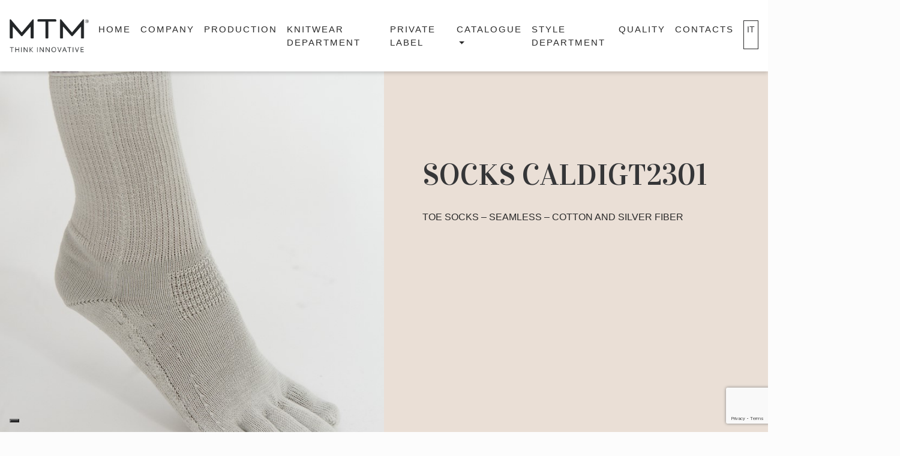

--- FILE ---
content_type: text/html; charset=UTF-8
request_url: https://www.mtmcalze.com/en/knitwear/socks-caldigt2301/
body_size: 9205
content:
<!doctype html>
<html class="no-js" lang="en-GB">
<!--[if lt IE 7]>      <html class="no-js lt-ie9 lt-ie8 lt-ie7" lang=""> <![endif]-->
<!--[if IE 7]>         <html class="no-js lt-ie9 lt-ie8" lang=""> <![endif]-->
<!--[if IE 8]>         <html class="no-js lt-ie9" lang=""> <![endif]-->
<!--[if gt IE 8]> <html class="no-js" lang="it"> <![endif]-->
    <head>
              <meta charset="utf-8">
        <meta http-equiv="X-UA-Compatible" content="IE=edge,chrome=1">
        <meta name="viewport" content="width=device-width, initial-scale=1">
        <!-- Pingback URL -->
        <link rel="pingback" href="xmlrpc.php" />
        <link rel="author" href="humans.txt" />
        <link rel="alternate" type="application/rss+xml" title="MTM Feed" href="https://www.mtmcalze.com/en/feed/">
        <link rel="apple-touch-icon" sizes="180x180" href="../wp-content/themes/dexanet-theme/assets/apple-touch-icon.png">

        <link rel="icon" type="image/png" sizes="32x32" href="../wp-content/themes/dexanet-theme/assets/favicon-32x32.png">

        <link rel="icon" type="image/png" sizes="16x16" href="../wp-content/themes/dexanet-theme/assets/favicon-16x16.png">

        <link rel="manifest" href="../wp-content/themes/dexanet-theme/assets/manifest.json">

        <link rel="mask-icon" href="../wp-content/themes/dexanet-theme/assets/safari-pinned-tab.svg" color="#5bbad5">
        <!--Select mobile color status bar-->
        <!-- Chrome, Firefox OS and Opera -->
        <meta name="theme-color" content="" />
        <!-- Windows Phone -->
        <meta name="msapplication-navbutton-color" content="" />
        <!-- iOS Safari -->
        <meta name="apple-mobile-web-app-capable" content="yes" />
        <meta name="apple-mobile-web-app-status-bar-style" content="black-translucent" />
            <link href="https://fonts.googleapis.com/css?family=Vidaloka" rel="stylesheet"><link href="" rel="stylesheet">              <script type="text/javascript">
            window.cookieconsent_options = {"message":"This website uses cookies. By continuing to browse this website without changing your web-browser cookie settings, you are agreeing to our use of cookies.","dismiss":"OK","learnMore":"Read more.","link":"/cookie-policy/","theme":"light-top"};
        </script>

      <script type="text/javascript">var _iub = _iub || {}; _iub.cons_instructions = _iub.cons_instructions || []; _iub.cons_instructions.push(["init", {api_key: "pBcrOUqKRLJvj0LPv39idE7bZHUPJ2gd"}]);</script><script type="text/javascript" src="https://cdn.iubenda.com/cons/iubenda_cons.js" async></script>

      <meta name='robots' content='index, follow, max-image-preview:large, max-snippet:-1, max-video-preview:-1' />

<!-- Google Tag Manager for WordPress by gtm4wp.com -->
<script data-cfasync="false" data-pagespeed-no-defer>
	var gtm4wp_datalayer_name = "dataLayer";
	var dataLayer = dataLayer || [];
</script>
<!-- End Google Tag Manager for WordPress by gtm4wp.com -->
	<!-- This site is optimized with the Yoast SEO plugin v20.8 - https://yoast.com/wordpress/plugins/seo/ -->
	<title>SOCKS CALDIGT2301 - MTM</title>
	<meta name="description" content="SOCKS CALDIGT2301: Calzetteria specializzata in lavorazioni e finiture Made in Italy per soddisfare le esigenze moda con originalità e stile" />
	<link rel="canonical" href="https://www.mtmcalze.com/en/knitwear/socks-caldigt2301/" />
	<meta property="og:locale" content="en_GB" />
	<meta property="og:type" content="article" />
	<meta property="og:title" content="SOCKS CALDIGT2301 - MTM" />
	<meta property="og:description" content="SOCKS CALDIGT2301: Calzetteria specializzata in lavorazioni e finiture Made in Italy per soddisfare le esigenze moda con originalità e stile" />
	<meta property="og:url" content="https://www.mtmcalze.com/en/knitwear/socks-caldigt2301/" />
	<meta property="og:site_name" content="MTM" />
	<meta name="twitter:card" content="summary_large_image" />
	<meta name="twitter:label1" content="Estimated reading time" />
	<meta name="twitter:data1" content="1 minute" />
	<script type="application/ld+json" class="yoast-schema-graph">{"@context":"https://schema.org","@graph":[{"@type":"WebPage","@id":"https://www.mtmcalze.com/en/knitwear/socks-caldigt2301/","url":"https://www.mtmcalze.com/en/knitwear/socks-caldigt2301/","name":"SOCKS CALDIGT2301 - MTM","isPartOf":{"@id":"https://www.mtmcalze.com/en/#website"},"datePublished":"2024-01-24T15:04:49+00:00","dateModified":"2024-01-24T15:04:49+00:00","description":"SOCKS CALDIGT2301: Calzetteria specializzata in lavorazioni e finiture Made in Italy per soddisfare le esigenze moda con originalità e stile","breadcrumb":{"@id":"https://www.mtmcalze.com/en/knitwear/socks-caldigt2301/#breadcrumb"},"inLanguage":"en-GB","potentialAction":[{"@type":"ReadAction","target":["https://www.mtmcalze.com/en/knitwear/socks-caldigt2301/"]}]},{"@type":"BreadcrumbList","@id":"https://www.mtmcalze.com/en/knitwear/socks-caldigt2301/#breadcrumb","itemListElement":[{"@type":"ListItem","position":1,"name":"Home","item":"https://www.mtmcalze.com/en/"},{"@type":"ListItem","position":2,"name":"Prodotti","item":"https://www.mtmcalze.com/en/custom-pantyhose-and-stockings/"},{"@type":"ListItem","position":3,"name":"SOCKS CALDIGT2301"}]},{"@type":"WebSite","@id":"https://www.mtmcalze.com/en/#website","url":"https://www.mtmcalze.com/en/","name":"MTM","description":"We design and realize quality ideas.","publisher":{"@id":"https://www.mtmcalze.com/en/#organization"},"potentialAction":[{"@type":"SearchAction","target":{"@type":"EntryPoint","urlTemplate":"https://www.mtmcalze.com/en/?s={search_term_string}"},"query-input":"required name=search_term_string"}],"inLanguage":"en-GB"},{"@type":"Organization","@id":"https://www.mtmcalze.com/en/#organization","name":"MTM Calze","url":"https://www.mtmcalze.com/en/","logo":{"@type":"ImageObject","inLanguage":"en-GB","@id":"https://www.mtmcalze.com/en/#/schema/logo/image/","url":"https://www.mtmcalze.com/en/wp-content/uploads/sites/2/logo.png","contentUrl":"https://www.mtmcalze.com/en/wp-content/uploads/sites/2/logo.png","width":191,"height":63,"caption":"MTM Calze"},"image":{"@id":"https://www.mtmcalze.com/en/#/schema/logo/image/"}}]}</script>
	<!-- / Yoast SEO plugin. -->


<link rel='dns-prefetch' href='//code.jquery.com' />
<link rel='dns-prefetch' href='//cdnjs.cloudflare.com' />
<link rel='dns-prefetch' href='//maxcdn.bootstrapcdn.com' />
<link rel='dns-prefetch' href='//maps.googleapis.com' />
<link rel='dns-prefetch' href='//cdn.jsdelivr.net' />
<link rel='dns-prefetch' href='//use.fontawesome.com' />
<script type="text/javascript">
window._wpemojiSettings = {"baseUrl":"https:\/\/s.w.org\/images\/core\/emoji\/14.0.0\/72x72\/","ext":".png","svgUrl":"https:\/\/s.w.org\/images\/core\/emoji\/14.0.0\/svg\/","svgExt":".svg","source":{"concatemoji":"https:\/\/www.mtmcalze.com\/en\/wp-includes\/js\/wp-emoji-release.min.js?ver=6.2.2"}};
/*! This file is auto-generated */
!function(e,a,t){var n,r,o,i=a.createElement("canvas"),p=i.getContext&&i.getContext("2d");function s(e,t){p.clearRect(0,0,i.width,i.height),p.fillText(e,0,0);e=i.toDataURL();return p.clearRect(0,0,i.width,i.height),p.fillText(t,0,0),e===i.toDataURL()}function c(e){var t=a.createElement("script");t.src=e,t.defer=t.type="text/javascript",a.getElementsByTagName("head")[0].appendChild(t)}for(o=Array("flag","emoji"),t.supports={everything:!0,everythingExceptFlag:!0},r=0;r<o.length;r++)t.supports[o[r]]=function(e){if(p&&p.fillText)switch(p.textBaseline="top",p.font="600 32px Arial",e){case"flag":return s("\ud83c\udff3\ufe0f\u200d\u26a7\ufe0f","\ud83c\udff3\ufe0f\u200b\u26a7\ufe0f")?!1:!s("\ud83c\uddfa\ud83c\uddf3","\ud83c\uddfa\u200b\ud83c\uddf3")&&!s("\ud83c\udff4\udb40\udc67\udb40\udc62\udb40\udc65\udb40\udc6e\udb40\udc67\udb40\udc7f","\ud83c\udff4\u200b\udb40\udc67\u200b\udb40\udc62\u200b\udb40\udc65\u200b\udb40\udc6e\u200b\udb40\udc67\u200b\udb40\udc7f");case"emoji":return!s("\ud83e\udef1\ud83c\udffb\u200d\ud83e\udef2\ud83c\udfff","\ud83e\udef1\ud83c\udffb\u200b\ud83e\udef2\ud83c\udfff")}return!1}(o[r]),t.supports.everything=t.supports.everything&&t.supports[o[r]],"flag"!==o[r]&&(t.supports.everythingExceptFlag=t.supports.everythingExceptFlag&&t.supports[o[r]]);t.supports.everythingExceptFlag=t.supports.everythingExceptFlag&&!t.supports.flag,t.DOMReady=!1,t.readyCallback=function(){t.DOMReady=!0},t.supports.everything||(n=function(){t.readyCallback()},a.addEventListener?(a.addEventListener("DOMContentLoaded",n,!1),e.addEventListener("load",n,!1)):(e.attachEvent("onload",n),a.attachEvent("onreadystatechange",function(){"complete"===a.readyState&&t.readyCallback()})),(e=t.source||{}).concatemoji?c(e.concatemoji):e.wpemoji&&e.twemoji&&(c(e.twemoji),c(e.wpemoji)))}(window,document,window._wpemojiSettings);
</script>
<style type="text/css">
img.wp-smiley,
img.emoji {
	display: inline !important;
	border: none !important;
	box-shadow: none !important;
	height: 1em !important;
	width: 1em !important;
	margin: 0 0.07em !important;
	vertical-align: -0.1em !important;
	background: none !important;
	padding: 0 !important;
}
</style>
	<link rel='stylesheet' id='wp-block-library-css' href='https://www.mtmcalze.com/en/wp-includes/css/dist/block-library/style.min.css?ver=6.2.2' type='text/css' media='all' />
<link rel='stylesheet' id='classic-theme-styles-css' href='https://www.mtmcalze.com/en/wp-includes/css/classic-themes.min.css?ver=6.2.2' type='text/css' media='all' />
<style id='global-styles-inline-css' type='text/css'>
body{--wp--preset--color--black: #000000;--wp--preset--color--cyan-bluish-gray: #abb8c3;--wp--preset--color--white: #ffffff;--wp--preset--color--pale-pink: #f78da7;--wp--preset--color--vivid-red: #cf2e2e;--wp--preset--color--luminous-vivid-orange: #ff6900;--wp--preset--color--luminous-vivid-amber: #fcb900;--wp--preset--color--light-green-cyan: #7bdcb5;--wp--preset--color--vivid-green-cyan: #00d084;--wp--preset--color--pale-cyan-blue: #8ed1fc;--wp--preset--color--vivid-cyan-blue: #0693e3;--wp--preset--color--vivid-purple: #9b51e0;--wp--preset--gradient--vivid-cyan-blue-to-vivid-purple: linear-gradient(135deg,rgba(6,147,227,1) 0%,rgb(155,81,224) 100%);--wp--preset--gradient--light-green-cyan-to-vivid-green-cyan: linear-gradient(135deg,rgb(122,220,180) 0%,rgb(0,208,130) 100%);--wp--preset--gradient--luminous-vivid-amber-to-luminous-vivid-orange: linear-gradient(135deg,rgba(252,185,0,1) 0%,rgba(255,105,0,1) 100%);--wp--preset--gradient--luminous-vivid-orange-to-vivid-red: linear-gradient(135deg,rgba(255,105,0,1) 0%,rgb(207,46,46) 100%);--wp--preset--gradient--very-light-gray-to-cyan-bluish-gray: linear-gradient(135deg,rgb(238,238,238) 0%,rgb(169,184,195) 100%);--wp--preset--gradient--cool-to-warm-spectrum: linear-gradient(135deg,rgb(74,234,220) 0%,rgb(151,120,209) 20%,rgb(207,42,186) 40%,rgb(238,44,130) 60%,rgb(251,105,98) 80%,rgb(254,248,76) 100%);--wp--preset--gradient--blush-light-purple: linear-gradient(135deg,rgb(255,206,236) 0%,rgb(152,150,240) 100%);--wp--preset--gradient--blush-bordeaux: linear-gradient(135deg,rgb(254,205,165) 0%,rgb(254,45,45) 50%,rgb(107,0,62) 100%);--wp--preset--gradient--luminous-dusk: linear-gradient(135deg,rgb(255,203,112) 0%,rgb(199,81,192) 50%,rgb(65,88,208) 100%);--wp--preset--gradient--pale-ocean: linear-gradient(135deg,rgb(255,245,203) 0%,rgb(182,227,212) 50%,rgb(51,167,181) 100%);--wp--preset--gradient--electric-grass: linear-gradient(135deg,rgb(202,248,128) 0%,rgb(113,206,126) 100%);--wp--preset--gradient--midnight: linear-gradient(135deg,rgb(2,3,129) 0%,rgb(40,116,252) 100%);--wp--preset--duotone--dark-grayscale: url('#wp-duotone-dark-grayscale');--wp--preset--duotone--grayscale: url('#wp-duotone-grayscale');--wp--preset--duotone--purple-yellow: url('#wp-duotone-purple-yellow');--wp--preset--duotone--blue-red: url('#wp-duotone-blue-red');--wp--preset--duotone--midnight: url('#wp-duotone-midnight');--wp--preset--duotone--magenta-yellow: url('#wp-duotone-magenta-yellow');--wp--preset--duotone--purple-green: url('#wp-duotone-purple-green');--wp--preset--duotone--blue-orange: url('#wp-duotone-blue-orange');--wp--preset--font-size--small: 13px;--wp--preset--font-size--medium: 20px;--wp--preset--font-size--large: 36px;--wp--preset--font-size--x-large: 42px;--wp--preset--spacing--20: 0.44rem;--wp--preset--spacing--30: 0.67rem;--wp--preset--spacing--40: 1rem;--wp--preset--spacing--50: 1.5rem;--wp--preset--spacing--60: 2.25rem;--wp--preset--spacing--70: 3.38rem;--wp--preset--spacing--80: 5.06rem;--wp--preset--shadow--natural: 6px 6px 9px rgba(0, 0, 0, 0.2);--wp--preset--shadow--deep: 12px 12px 50px rgba(0, 0, 0, 0.4);--wp--preset--shadow--sharp: 6px 6px 0px rgba(0, 0, 0, 0.2);--wp--preset--shadow--outlined: 6px 6px 0px -3px rgba(255, 255, 255, 1), 6px 6px rgba(0, 0, 0, 1);--wp--preset--shadow--crisp: 6px 6px 0px rgba(0, 0, 0, 1);}:where(.is-layout-flex){gap: 0.5em;}body .is-layout-flow > .alignleft{float: left;margin-inline-start: 0;margin-inline-end: 2em;}body .is-layout-flow > .alignright{float: right;margin-inline-start: 2em;margin-inline-end: 0;}body .is-layout-flow > .aligncenter{margin-left: auto !important;margin-right: auto !important;}body .is-layout-constrained > .alignleft{float: left;margin-inline-start: 0;margin-inline-end: 2em;}body .is-layout-constrained > .alignright{float: right;margin-inline-start: 2em;margin-inline-end: 0;}body .is-layout-constrained > .aligncenter{margin-left: auto !important;margin-right: auto !important;}body .is-layout-constrained > :where(:not(.alignleft):not(.alignright):not(.alignfull)){max-width: var(--wp--style--global--content-size);margin-left: auto !important;margin-right: auto !important;}body .is-layout-constrained > .alignwide{max-width: var(--wp--style--global--wide-size);}body .is-layout-flex{display: flex;}body .is-layout-flex{flex-wrap: wrap;align-items: center;}body .is-layout-flex > *{margin: 0;}:where(.wp-block-columns.is-layout-flex){gap: 2em;}.has-black-color{color: var(--wp--preset--color--black) !important;}.has-cyan-bluish-gray-color{color: var(--wp--preset--color--cyan-bluish-gray) !important;}.has-white-color{color: var(--wp--preset--color--white) !important;}.has-pale-pink-color{color: var(--wp--preset--color--pale-pink) !important;}.has-vivid-red-color{color: var(--wp--preset--color--vivid-red) !important;}.has-luminous-vivid-orange-color{color: var(--wp--preset--color--luminous-vivid-orange) !important;}.has-luminous-vivid-amber-color{color: var(--wp--preset--color--luminous-vivid-amber) !important;}.has-light-green-cyan-color{color: var(--wp--preset--color--light-green-cyan) !important;}.has-vivid-green-cyan-color{color: var(--wp--preset--color--vivid-green-cyan) !important;}.has-pale-cyan-blue-color{color: var(--wp--preset--color--pale-cyan-blue) !important;}.has-vivid-cyan-blue-color{color: var(--wp--preset--color--vivid-cyan-blue) !important;}.has-vivid-purple-color{color: var(--wp--preset--color--vivid-purple) !important;}.has-black-background-color{background-color: var(--wp--preset--color--black) !important;}.has-cyan-bluish-gray-background-color{background-color: var(--wp--preset--color--cyan-bluish-gray) !important;}.has-white-background-color{background-color: var(--wp--preset--color--white) !important;}.has-pale-pink-background-color{background-color: var(--wp--preset--color--pale-pink) !important;}.has-vivid-red-background-color{background-color: var(--wp--preset--color--vivid-red) !important;}.has-luminous-vivid-orange-background-color{background-color: var(--wp--preset--color--luminous-vivid-orange) !important;}.has-luminous-vivid-amber-background-color{background-color: var(--wp--preset--color--luminous-vivid-amber) !important;}.has-light-green-cyan-background-color{background-color: var(--wp--preset--color--light-green-cyan) !important;}.has-vivid-green-cyan-background-color{background-color: var(--wp--preset--color--vivid-green-cyan) !important;}.has-pale-cyan-blue-background-color{background-color: var(--wp--preset--color--pale-cyan-blue) !important;}.has-vivid-cyan-blue-background-color{background-color: var(--wp--preset--color--vivid-cyan-blue) !important;}.has-vivid-purple-background-color{background-color: var(--wp--preset--color--vivid-purple) !important;}.has-black-border-color{border-color: var(--wp--preset--color--black) !important;}.has-cyan-bluish-gray-border-color{border-color: var(--wp--preset--color--cyan-bluish-gray) !important;}.has-white-border-color{border-color: var(--wp--preset--color--white) !important;}.has-pale-pink-border-color{border-color: var(--wp--preset--color--pale-pink) !important;}.has-vivid-red-border-color{border-color: var(--wp--preset--color--vivid-red) !important;}.has-luminous-vivid-orange-border-color{border-color: var(--wp--preset--color--luminous-vivid-orange) !important;}.has-luminous-vivid-amber-border-color{border-color: var(--wp--preset--color--luminous-vivid-amber) !important;}.has-light-green-cyan-border-color{border-color: var(--wp--preset--color--light-green-cyan) !important;}.has-vivid-green-cyan-border-color{border-color: var(--wp--preset--color--vivid-green-cyan) !important;}.has-pale-cyan-blue-border-color{border-color: var(--wp--preset--color--pale-cyan-blue) !important;}.has-vivid-cyan-blue-border-color{border-color: var(--wp--preset--color--vivid-cyan-blue) !important;}.has-vivid-purple-border-color{border-color: var(--wp--preset--color--vivid-purple) !important;}.has-vivid-cyan-blue-to-vivid-purple-gradient-background{background: var(--wp--preset--gradient--vivid-cyan-blue-to-vivid-purple) !important;}.has-light-green-cyan-to-vivid-green-cyan-gradient-background{background: var(--wp--preset--gradient--light-green-cyan-to-vivid-green-cyan) !important;}.has-luminous-vivid-amber-to-luminous-vivid-orange-gradient-background{background: var(--wp--preset--gradient--luminous-vivid-amber-to-luminous-vivid-orange) !important;}.has-luminous-vivid-orange-to-vivid-red-gradient-background{background: var(--wp--preset--gradient--luminous-vivid-orange-to-vivid-red) !important;}.has-very-light-gray-to-cyan-bluish-gray-gradient-background{background: var(--wp--preset--gradient--very-light-gray-to-cyan-bluish-gray) !important;}.has-cool-to-warm-spectrum-gradient-background{background: var(--wp--preset--gradient--cool-to-warm-spectrum) !important;}.has-blush-light-purple-gradient-background{background: var(--wp--preset--gradient--blush-light-purple) !important;}.has-blush-bordeaux-gradient-background{background: var(--wp--preset--gradient--blush-bordeaux) !important;}.has-luminous-dusk-gradient-background{background: var(--wp--preset--gradient--luminous-dusk) !important;}.has-pale-ocean-gradient-background{background: var(--wp--preset--gradient--pale-ocean) !important;}.has-electric-grass-gradient-background{background: var(--wp--preset--gradient--electric-grass) !important;}.has-midnight-gradient-background{background: var(--wp--preset--gradient--midnight) !important;}.has-small-font-size{font-size: var(--wp--preset--font-size--small) !important;}.has-medium-font-size{font-size: var(--wp--preset--font-size--medium) !important;}.has-large-font-size{font-size: var(--wp--preset--font-size--large) !important;}.has-x-large-font-size{font-size: var(--wp--preset--font-size--x-large) !important;}
.wp-block-navigation a:where(:not(.wp-element-button)){color: inherit;}
:where(.wp-block-columns.is-layout-flex){gap: 2em;}
.wp-block-pullquote{font-size: 1.5em;line-height: 1.6;}
</style>
<link rel='stylesheet' id='contact-form-7-css' href='https://www.mtmcalze.com/en/wp-content/plugins/contact-form-7/includes/css/styles.css?ver=5.7.6' type='text/css' media='all' />
<link rel='stylesheet' id='Bootstrap-css' href='https://maxcdn.bootstrapcdn.com/bootstrap/4.0.0-alpha.6/css/bootstrap.min.css?ver=6.2.2' type='text/css' media='all' />
<link rel='stylesheet' id='Boostrap-engine-css' href='https://www.mtmcalze.com/en/wp-content/themes/dexanet-theme/assets/includes/css/engine-bt4.css?ver=6.2.2' type='text/css' media='all' />
<link rel='stylesheet' id='model-structure-css' href='https://www.mtmcalze.com/en/wp-content/themes/dexanet-theme/assets/model/structure.css?ver=6.2.2' type='text/css' media='all' />
<link rel='stylesheet' id='model-css' href='https://www.mtmcalze.com/en/wp-content/themes/dexanet-theme/assets/model/model.css?ver=6.2.2' type='text/css' media='all' />
<link rel='stylesheet' id='awesome-css' href='https://www.mtmcalze.com/en/wp-content/themes/dexanet-theme/assets/awesome/css/font-awesome.min.css?ver=6.2.2' type='text/css' media='all' />
<link rel='stylesheet' id='slick-css' href='https://cdn.jsdelivr.net/npm/slick-carousel@1.8.1/slick/slick.css?ver=6.2.2' type='text/css' media='all' />
<link rel='stylesheet' id='default-css' href='https://www.mtmcalze.com/en/wp-content/themes/dexanet-theme/assets/custom.css?ver=6.2.2' type='text/css' media='all' />
<script type='text/javascript' src='https://code.jquery.com/jquery-1.11.3.min.js' id='jquery-js'></script>
<script>window.jQuery || document.write('<script src="https://ajax.googleapis.com/ajax/libs/jquery/3.2.1/jquery.min.js"><\/script>')</script>
<script type='text/javascript' src='https://cdnjs.cloudflare.com/ajax/libs/tether/1.4.0/js/tether.min.js?ver=6.2.2' id='Boostrap-th-js'></script>
<script type='text/javascript' src='https://maxcdn.bootstrapcdn.com/bootstrap/4.0.0-alpha.6/js/bootstrap.min.js?ver=6.2.2' id='Boostrap-min-js'></script>
<script type='text/javascript' src='https://www.mtmcalze.com/en/wp-content/themes/dexanet-theme/assets/includes/js/engine-bt4.js?ver=6.2.2' id='Boostrap-engine-js'></script>
<script type='text/javascript' src='https://maps.googleapis.com/maps/api/js?v=3&#038;key=AIzaSyAYn02DYM0F69dQh076hVc5axvzrm9dRv8&#038;ver=6.2.2' id='Gmaps-js'></script>
<script type='text/javascript' src='https://cdn.jsdelivr.net/npm/slick-carousel@1.8.1/slick/slick.min.js?ver=6.2.2' id='slick-js-js'></script>
<script type='text/javascript' src='https://use.fontawesome.com/cb61676ff4.js?ver=6.2.2' id='fontawesome-js'></script>
<!--[if lt IE 9]><script type='text/javascript' src='https://www.mtmcalze.com/en/wp-content/themes/dexanet-theme/assets/includes/js/ie9.js?ver=3.7.2' id='ie9-js'></script>
<![endif]--><link rel="https://api.w.org/" href="https://www.mtmcalze.com/en/wp-json/" /><link rel="alternate" type="application/json" href="https://www.mtmcalze.com/en/wp-json/wp/v2/prodotti/777" /><link rel="EditURI" type="application/rsd+xml" title="RSD" href="https://www.mtmcalze.com/en/xmlrpc.php?rsd" />
<link rel="wlwmanifest" type="application/wlwmanifest+xml" href="https://www.mtmcalze.com/en/wp-includes/wlwmanifest.xml" />
<meta name="generator" content="WordPress 6.2.2" />
<link rel='shortlink' href='https://www.mtmcalze.com/en/?p=777' />
<link rel="alternate" type="application/json+oembed" href="https://www.mtmcalze.com/en/wp-json/oembed/1.0/embed?url=https%3A%2F%2Fwww.mtmcalze.com%2Fen%2Fknitwear%2Fsocks-caldigt2301%2F" />
<link rel="alternate" type="text/xml+oembed" href="https://www.mtmcalze.com/en/wp-json/oembed/1.0/embed?url=https%3A%2F%2Fwww.mtmcalze.com%2Fen%2Fknitwear%2Fsocks-caldigt2301%2F&#038;format=xml" />
<link rel="alternate" hreflang="en" href="https://www.mtmcalze.com/en/knitwear/socks-caldigt2301/" title="EN" />
<link rel="alternate" hreflang="it" href="https://www.mtmcalze.com/maglieria/calzini/bozza-automatica-2/" title="IT" />

<!-- Google Tag Manager for WordPress by gtm4wp.com -->
<!-- GTM Container placement set to footer -->
<script data-cfasync="false" data-pagespeed-no-defer type="text/javascript">
	var dataLayer_content = {"pagePostType":"prodotti","pagePostType2":"single-prodotti","pagePostAuthor":"mtmcalze"};
	dataLayer.push( dataLayer_content );
</script>
<script data-cfasync="false">
(function(w,d,s,l,i){w[l]=w[l]||[];w[l].push({'gtm.start':
new Date().getTime(),event:'gtm.js'});var f=d.getElementsByTagName(s)[0],
j=d.createElement(s),dl=l!='dataLayer'?'&l='+l:'';j.async=true;j.src=
'//www.googletagmanager.com/gtm.'+'js?id='+i+dl;f.parentNode.insertBefore(j,f);
})(window,document,'script','dataLayer','GTM-MGJNRSK');
</script>
<!-- End Google Tag Manager -->
<!-- End Google Tag Manager for WordPress by gtm4wp.com --><style type="text/css">.recentcomments a{display:inline !important;padding:0 !important;margin:0 !important;}</style>    </head>

    


   
<body data-rsssl=1 class="prodotti-template-default single single-prodotti postid-777 socks-caldigt2301">



  <header class="" role="banner">
  <div class="">
        <nav class="navbar navbar-toggleable-md navbar-light bg-faded">
       <button class="navbar-toggler navbar-toggler-right" type="button" data-toggle="collapse" data-target="#navbarSupportedContent" aria-controls="navbarSupportedContent" aria-expanded="false" aria-label="Toggle navigation">
        <span class="navbar-toggler-icon"></span>
      </button>
      <a class="navbar-brand" href="https://www.mtmcalze.com/en/">
          <img class="logo-nav" src="/wp-content/uploads/logo-mtm.png" alt="">        </a>

      <div class="collapse navbar-collapse" id="navbarSupportedContent">
        <ul id="menu-primary-navigation" class="nav navbar-nav ml-auto"><li  class="nav-item nav-item-9 nav-item menu-home"><a href="https://www.mtmcalze.com/en/" class="nav-link">Home</a></li>
<li  class="nav-item nav-item-36 nav-item menu-company"><a href="https://www.mtmcalze.com/en/pantyhose-details/" class="nav-link">Company</a></li>
<li  class="nav-item nav-item-35 nav-item menu-production"><a href="https://www.mtmcalze.com/en/body-leggings-craft/" class="nav-link">Production</a></li>
<li  class="nav-item nav-item-638 nav-item menu-knitwear-department"><a href="https://www.mtmcalze.com/en/knitwear-department/" class="nav-link">Knitwear department</a></li>
<li  class="nav-item nav-item-637 nav-item menu-private-label"><a href="https://www.mtmcalze.com/en/private-label/" class="nav-link">Private label</a></li>
<li  class="dropdown nav-item nav-item-172 nav-item menu-catalogue"><a href="/en/custom-pantyhose-and-stockings/" class="nav-link dropdown-toggle" data-toggle="dropdown" aria-haspopup="true" aria-expanded="false">Catalogue</a>
<ul class="dropdown-menu depth_0">
	<li  class="nav-item nav-item-726 nav-item menu-hosiery"><a class="dropdown-item" href="https://www.mtmcalze.com/en/hosiery/" class="nav-link">Hosiery</a></li>
	<li  class="nav-item nav-item-727 nav-item menu-knitwear"><a class="dropdown-item" href="https://www.mtmcalze.com/en/knitwear/" class="nav-link">Knitwear</a></li>
</ul>
</li>
<li  class="nav-item nav-item-33 nav-item menu-style-department"><a href="https://www.mtmcalze.com/en/customized-pantyhose-details/" class="nav-link">Style department</a></li>
<li  class="nav-item nav-item-32 nav-item menu-quality"><a href="https://www.mtmcalze.com/en/pantyhose-making-of/" class="nav-link">Quality</a></li>
<li  class="nav-item nav-item-8 nav-item menu-contacts"><a href="https://www.mtmcalze.com/en/third-parties-production-pantyhose/" class="nav-link">Contacts</a></li>
</ul>          <div class="lingue"><a href="https://www.mtmcalze.com/maglieria/calzini/bozza-automatica-2/" title="IT">IT</a></div>      </div>
    </nav>
  </div>
</header><div class="container-fluid">
  <div class="wrap" role="document">
    <!-- Main Theme Wrapper -->

<div class="row">
    <!-- Main Content -->
    <div id="Content" class="container-fluid" style="padding-left: 15px;padding-right: 15px;">

        <div class="row no-gutters new_gallery">

            <div class="col-lg-6 flex-lg-last">
                <div class="block_txt">
                    <h1 class="prod_h1">SOCKS CALDIGT2301<br>
                    </h1>
                    <div><p>TOE SOCKS – SEAMLESS – COTTON AND SILVER FIBER</p>
</div>
                </div>
            </div>

            <div class="col-lg-6 flex-lg-first">
                <div class="block_gallery">
                    <img src="https://www.mtmcalze.com/en/wp-content/uploads/sites/2/CALDIGT2301_1.jpg">
                                        <img src="https://www.mtmcalze.com/en/wp-content/uploads/sites/2/CALDIGT2301_2.jpg">
                                                            <img src="https://www.mtmcalze.com/en/wp-content/uploads/sites/2/CALDIGT2301_3.jpg">
                                    </div>
            </div>

        </div>

    </div>
</div>  </div><!-- /.wrap -->
</div>
  

<div class="section full-width sections_style_0 contattaci-homepage">
    <div class="section_wrapper clearfix">
        <div class="items_group clearfix">
            <!-- One full width row-->
            <div class="column one column_hover_color">
                <div class="hover_color" style="background:transparent;">
                    <div class="hover_color_bg" style="background:transparent;">
                        <a href="https://www.mtmcalze.com/en/third-parties-production-pantyhose/" class="cta-hover">
                            <div class="hover_color_wrapper">
                                <h3>Contact us</h3>
                            </div>
                        </a>
                    </div>
                </div>
            </div>
        </div>
    </div>
</div>

<div class="row">
    <div class="col-md-12 section full-width sections_style_0 contattaci-homepage scarica-catalogo">
        <div class="section_wrapper clearfix">
            <div class="items_group clearfix">
                <div class="column one column_hover_color">
                    <div class="hover_color" style="background:transparent;">
                        <div class="hover_color_bg" style="background:transparent;">
                            <div class="hover_color_wrapper">
                                <h3>Request catalogue</h3>
                            </div>
                        </div>
                    </div>
                </div>
            </div>
        </div>
    </div>

    <div class="col-md-12 section full-width sections_style_0 contattaci-homepage scarica-catalogo" style="background: #dad0c6;" id="catalogo">
        <div class="col-md-6 offset-md-3">
            <h3 style="padding-bottom: 2rem;">Fill in your company name and email to receive our catalogue</h3>
          
<div class="wpcf7 no-js" id="wpcf7-f339-o1" lang="en-GB" dir="ltr">
<div class="screen-reader-response"><p role="status" aria-live="polite" aria-atomic="true"></p> <ul></ul></div>
<form action="/en/knitwear/socks-caldigt2301/#wpcf7-f339-o1" method="post" class="wpcf7-form init" id="contact-form-catalogo" aria-label="Contact form" novalidate="novalidate" data-status="init">
<div style="display: none;">
<input type="hidden" name="_wpcf7" value="339" />
<input type="hidden" name="_wpcf7_version" value="5.7.6" />
<input type="hidden" name="_wpcf7_locale" value="en_GB" />
<input type="hidden" name="_wpcf7_unit_tag" value="wpcf7-f339-o1" />
<input type="hidden" name="_wpcf7_container_post" value="0" />
<input type="hidden" name="_wpcf7_posted_data_hash" value="" />
<input type="hidden" name="_wpcf7_recaptcha_response" value="" />
</div>
<div class="form-field">
	<p><span class="wpcf7-form-control-wrap" data-name="Azienda"><input size="40" class="wpcf7-form-control wpcf7-text wpcf7-validates-as-required" aria-required="true" aria-invalid="false" placeholder="Company" value="" type="text" name="Azienda" /></span>
	</p>
</div>
<div class="form-field">
	<p><span class="wpcf7-form-control-wrap" data-name="email"><input size="40" class="wpcf7-form-control wpcf7-text wpcf7-email wpcf7-validates-as-required wpcf7-validates-as-email" aria-required="true" aria-invalid="false" placeholder="Email" value="" type="email" name="email" /></span>
	</p>
</div>
<div class="form-field privacy-policy" style="margin-top: -23px;margin-bottom: 4px;">
	<p style="padding-bottom:0px;"><label class="form-check-label"><span class="wpcf7-form-control-wrap" data-name="acceptance-611"><span class="wpcf7-form-control wpcf7-acceptance"><span class="wpcf7-list-item"><input type="checkbox" name="acceptance-611" value="1" class="form-check-input" aria-invalid="false" /></span></span></span><span> I accept the Privacy policy</span></label>
	</p>
</div>
<div class="form-field">
	<p><input class="wpcf7-form-control has-spinner wpcf7-submit" id="contact-form-catalogo-submit" type="submit" value="Submit" />
	</p>
</div><div class="wpcf7-response-output" aria-hidden="true"></div>
</form>
</div>
        </div>
    </div>
</div>

<footer class="content-info" role="contentinfo">
    <div class="container-fluid">
        <div class="row">
            <div class="col-md-12">
                                <div id="primary-sidebar" class="primary-sidebar widget-area" role="complementary">
                    <div><div class="textwidget custom-html-widget"><footer class="content-info" role="contentinfo" style="padding-top:4rem;">
      <div class="widgets_wrapper">
          <div class="container">
              <div class="one column">
                  <!-- Text Area -->
                  <aside class="widget widget_text">
                      <div class="textwidget">
                          <div class="image_frame no_link scale-with-grid no_border aligncenter">
                              <div class="image_wrapper">
                              </div>
                          </div>
                      </div>
                  </aside>
              </div>
          </div>
      </div>
      <!-- Footer copyright-->
      <div class="footer_copy">
          <div class="container">
              <div class="column one">
                  <div class="row">
                      <div class="col-md-12">
                          <h1><img width="191" src="/wp-content/uploads/logo-mtm.png"></h1>
                      </div>
                  </div>
                  <div class="row">
                      <div class="col-md-12 menu-footer">
                          <a href="/en/pantyhose-details/">COMPANY</a>
                          <a href="/en/body-leggings-craft/">PRODUCTION</a>
                           <a href="/en/custom-pantyhose-and-stockings/">CATALOGUE</a>
                          <a href="/en/customized-pantyhose-details/">STYLE DEPARTMENT</a>
                          <a href="/en/pantyhose-making-of/">QUALITY</a>
                          <a href="/en/third-parties-production-pantyhose/">CONTACTS</a>
                      </div>
                  </div>
              </div>
          </div>
      </div>
</footer>
</div></div>                  </div><!-- #footer area -->
                          </div>
            <div class="col-md-3">
                          </div>
            <div class="col-md-3">
                          </div>
            <div class="col-md-3">
                          </div>
        </div>
              <div class="row">
          <div class="copyright" style="width:100%;margin-top:-20px;">
                      <p style="color: #cbc4bd; text-align:center;">© Copyright 2018 M.T.M. Srl | C.F./P.IVA 02482040207</br> Designed by <a target="_blank" rel="nofollow" href="http://www.dexanet.com" style="color: #cbc4bd;">Dexanet</a> - <a target="_blank" rel="nofollow" href="/privacy-and-policy" style="color: #cbc4bd;">Privacy Policy</a> - <a target="_blank" rel="nofollow" href="/cookie-policy" style="color: #cbc4bd;">Cookie Policy</a></p>
                  </div>        </div>
    </div>

    <!-- Inizio Codice ShinyStat -->

    <!-- <div style="display: none">
    <script type="text/javascript" src="//codiceisp.shinystat.com/cgi-bin/getcod.cgi?USER=Brass"></script>

    <noscript>

        <a href="http://www.shinystat.com/it/" target="_top">

            <img src="//www.shinystat.com/cgi-bin/shinystat.cgi?USER=Brass" alt="Statistiche web" style="border:0px" /></a>

    </noscript>

    </div> -->
    <!-- Fine Codice ShinyStat -->
</footer>  
<!-- GTM Container placement set to footer -->
<!-- Google Tag Manager (noscript) -->
				<noscript><iframe src="https://www.googletagmanager.com/ns.html?id=GTM-MGJNRSK" height="0" width="0" style="display:none;visibility:hidden" aria-hidden="true"></iframe></noscript>
<!-- End Google Tag Manager (noscript) -->

    <script type="text/javascript">
        document.addEventListener( 'wpcf7mailsent', function( event ) {
            if ( '12' == event.detail.contactFormId ) {
                location = '/en/richiesta-inviata';
              
            }
            location = '/richiesta-inviata/';
        }, false );
    </script>
  <script type='text/javascript' src='https://www.mtmcalze.com/en/wp-content/plugins/contact-form-7/includes/swv/js/index.js?ver=5.7.6' id='swv-js'></script>
<script type='text/javascript' id='contact-form-7-js-extra'>
/* <![CDATA[ */
var wpcf7 = {"api":{"root":"https:\/\/www.mtmcalze.com\/en\/wp-json\/","namespace":"contact-form-7\/v1"}};
/* ]]> */
</script>
<script type='text/javascript' src='https://www.mtmcalze.com/en/wp-content/plugins/contact-form-7/includes/js/index.js?ver=5.7.6' id='contact-form-7-js'></script>
<script type='text/javascript' src='https://www.mtmcalze.com/en/wp-content/plugins/duracelltomi-google-tag-manager/js/gtm4wp-contact-form-7-tracker.js?ver=1.16.1' id='gtm4wp-contact-form-7-tracker-js'></script>
<script type='text/javascript' src='https://www.google.com/recaptcha/api.js?render=6LdOVJgUAAAAAF7m-g-JQ8zDxe8kh-qOXssd5gzc&#038;ver=3.0' id='google-recaptcha-js'></script>
<script type='text/javascript' src='https://www.mtmcalze.com/en/wp-includes/js/dist/vendor/wp-polyfill-inert.min.js?ver=3.1.2' id='wp-polyfill-inert-js'></script>
<script type='text/javascript' src='https://www.mtmcalze.com/en/wp-includes/js/dist/vendor/regenerator-runtime.min.js?ver=0.13.11' id='regenerator-runtime-js'></script>
<script type='text/javascript' src='https://www.mtmcalze.com/en/wp-includes/js/dist/vendor/wp-polyfill.min.js?ver=3.15.0' id='wp-polyfill-js'></script>
<script type='text/javascript' id='wpcf7-recaptcha-js-extra'>
/* <![CDATA[ */
var wpcf7_recaptcha = {"sitekey":"6LdOVJgUAAAAAF7m-g-JQ8zDxe8kh-qOXssd5gzc","actions":{"homepage":"homepage","contactform":"contactform"}};
/* ]]> */
</script>
<script type='text/javascript' src='https://www.mtmcalze.com/en/wp-content/plugins/contact-form-7/modules/recaptcha/index.js?ver=5.7.6' id='wpcf7-recaptcha-js'></script>
<script type='text/javascript' src='https://www.mtmcalze.com/en/wp-content/themes/dexanet-theme/assets/custom.js?ver=1.0.0' id='scripts-js'></script>
  <script>
document.addEventListener( 'wpcf7mailsent', function( event ) {
  if ( 388 === event.detail.contactFormId ) {
    location = '/richiesta-inviata/';
  }
  if ( 470 === event.detail.contactFormId ) {
    location = '/richiesta-inviata/';
  }
  if ( 319 === event.detail.contactFormId ) {
    location = '/richiesta-inviata/';
  }
  if ( 12 === event.detail.contactFormId ) {
    location = '/richiesta-inviata/';
  }
  location = '/richiesta-inviata/';
}, false );
</script>
</body>
</html>


--- FILE ---
content_type: text/html; charset=utf-8
request_url: https://www.google.com/recaptcha/api2/anchor?ar=1&k=6LdOVJgUAAAAAF7m-g-JQ8zDxe8kh-qOXssd5gzc&co=aHR0cHM6Ly93d3cubXRtY2FsemUuY29tOjQ0Mw..&hl=en&v=PoyoqOPhxBO7pBk68S4YbpHZ&size=invisible&anchor-ms=20000&execute-ms=30000&cb=lc5z9hmhsmft
body_size: 48816
content:
<!DOCTYPE HTML><html dir="ltr" lang="en"><head><meta http-equiv="Content-Type" content="text/html; charset=UTF-8">
<meta http-equiv="X-UA-Compatible" content="IE=edge">
<title>reCAPTCHA</title>
<style type="text/css">
/* cyrillic-ext */
@font-face {
  font-family: 'Roboto';
  font-style: normal;
  font-weight: 400;
  font-stretch: 100%;
  src: url(//fonts.gstatic.com/s/roboto/v48/KFO7CnqEu92Fr1ME7kSn66aGLdTylUAMa3GUBHMdazTgWw.woff2) format('woff2');
  unicode-range: U+0460-052F, U+1C80-1C8A, U+20B4, U+2DE0-2DFF, U+A640-A69F, U+FE2E-FE2F;
}
/* cyrillic */
@font-face {
  font-family: 'Roboto';
  font-style: normal;
  font-weight: 400;
  font-stretch: 100%;
  src: url(//fonts.gstatic.com/s/roboto/v48/KFO7CnqEu92Fr1ME7kSn66aGLdTylUAMa3iUBHMdazTgWw.woff2) format('woff2');
  unicode-range: U+0301, U+0400-045F, U+0490-0491, U+04B0-04B1, U+2116;
}
/* greek-ext */
@font-face {
  font-family: 'Roboto';
  font-style: normal;
  font-weight: 400;
  font-stretch: 100%;
  src: url(//fonts.gstatic.com/s/roboto/v48/KFO7CnqEu92Fr1ME7kSn66aGLdTylUAMa3CUBHMdazTgWw.woff2) format('woff2');
  unicode-range: U+1F00-1FFF;
}
/* greek */
@font-face {
  font-family: 'Roboto';
  font-style: normal;
  font-weight: 400;
  font-stretch: 100%;
  src: url(//fonts.gstatic.com/s/roboto/v48/KFO7CnqEu92Fr1ME7kSn66aGLdTylUAMa3-UBHMdazTgWw.woff2) format('woff2');
  unicode-range: U+0370-0377, U+037A-037F, U+0384-038A, U+038C, U+038E-03A1, U+03A3-03FF;
}
/* math */
@font-face {
  font-family: 'Roboto';
  font-style: normal;
  font-weight: 400;
  font-stretch: 100%;
  src: url(//fonts.gstatic.com/s/roboto/v48/KFO7CnqEu92Fr1ME7kSn66aGLdTylUAMawCUBHMdazTgWw.woff2) format('woff2');
  unicode-range: U+0302-0303, U+0305, U+0307-0308, U+0310, U+0312, U+0315, U+031A, U+0326-0327, U+032C, U+032F-0330, U+0332-0333, U+0338, U+033A, U+0346, U+034D, U+0391-03A1, U+03A3-03A9, U+03B1-03C9, U+03D1, U+03D5-03D6, U+03F0-03F1, U+03F4-03F5, U+2016-2017, U+2034-2038, U+203C, U+2040, U+2043, U+2047, U+2050, U+2057, U+205F, U+2070-2071, U+2074-208E, U+2090-209C, U+20D0-20DC, U+20E1, U+20E5-20EF, U+2100-2112, U+2114-2115, U+2117-2121, U+2123-214F, U+2190, U+2192, U+2194-21AE, U+21B0-21E5, U+21F1-21F2, U+21F4-2211, U+2213-2214, U+2216-22FF, U+2308-230B, U+2310, U+2319, U+231C-2321, U+2336-237A, U+237C, U+2395, U+239B-23B7, U+23D0, U+23DC-23E1, U+2474-2475, U+25AF, U+25B3, U+25B7, U+25BD, U+25C1, U+25CA, U+25CC, U+25FB, U+266D-266F, U+27C0-27FF, U+2900-2AFF, U+2B0E-2B11, U+2B30-2B4C, U+2BFE, U+3030, U+FF5B, U+FF5D, U+1D400-1D7FF, U+1EE00-1EEFF;
}
/* symbols */
@font-face {
  font-family: 'Roboto';
  font-style: normal;
  font-weight: 400;
  font-stretch: 100%;
  src: url(//fonts.gstatic.com/s/roboto/v48/KFO7CnqEu92Fr1ME7kSn66aGLdTylUAMaxKUBHMdazTgWw.woff2) format('woff2');
  unicode-range: U+0001-000C, U+000E-001F, U+007F-009F, U+20DD-20E0, U+20E2-20E4, U+2150-218F, U+2190, U+2192, U+2194-2199, U+21AF, U+21E6-21F0, U+21F3, U+2218-2219, U+2299, U+22C4-22C6, U+2300-243F, U+2440-244A, U+2460-24FF, U+25A0-27BF, U+2800-28FF, U+2921-2922, U+2981, U+29BF, U+29EB, U+2B00-2BFF, U+4DC0-4DFF, U+FFF9-FFFB, U+10140-1018E, U+10190-1019C, U+101A0, U+101D0-101FD, U+102E0-102FB, U+10E60-10E7E, U+1D2C0-1D2D3, U+1D2E0-1D37F, U+1F000-1F0FF, U+1F100-1F1AD, U+1F1E6-1F1FF, U+1F30D-1F30F, U+1F315, U+1F31C, U+1F31E, U+1F320-1F32C, U+1F336, U+1F378, U+1F37D, U+1F382, U+1F393-1F39F, U+1F3A7-1F3A8, U+1F3AC-1F3AF, U+1F3C2, U+1F3C4-1F3C6, U+1F3CA-1F3CE, U+1F3D4-1F3E0, U+1F3ED, U+1F3F1-1F3F3, U+1F3F5-1F3F7, U+1F408, U+1F415, U+1F41F, U+1F426, U+1F43F, U+1F441-1F442, U+1F444, U+1F446-1F449, U+1F44C-1F44E, U+1F453, U+1F46A, U+1F47D, U+1F4A3, U+1F4B0, U+1F4B3, U+1F4B9, U+1F4BB, U+1F4BF, U+1F4C8-1F4CB, U+1F4D6, U+1F4DA, U+1F4DF, U+1F4E3-1F4E6, U+1F4EA-1F4ED, U+1F4F7, U+1F4F9-1F4FB, U+1F4FD-1F4FE, U+1F503, U+1F507-1F50B, U+1F50D, U+1F512-1F513, U+1F53E-1F54A, U+1F54F-1F5FA, U+1F610, U+1F650-1F67F, U+1F687, U+1F68D, U+1F691, U+1F694, U+1F698, U+1F6AD, U+1F6B2, U+1F6B9-1F6BA, U+1F6BC, U+1F6C6-1F6CF, U+1F6D3-1F6D7, U+1F6E0-1F6EA, U+1F6F0-1F6F3, U+1F6F7-1F6FC, U+1F700-1F7FF, U+1F800-1F80B, U+1F810-1F847, U+1F850-1F859, U+1F860-1F887, U+1F890-1F8AD, U+1F8B0-1F8BB, U+1F8C0-1F8C1, U+1F900-1F90B, U+1F93B, U+1F946, U+1F984, U+1F996, U+1F9E9, U+1FA00-1FA6F, U+1FA70-1FA7C, U+1FA80-1FA89, U+1FA8F-1FAC6, U+1FACE-1FADC, U+1FADF-1FAE9, U+1FAF0-1FAF8, U+1FB00-1FBFF;
}
/* vietnamese */
@font-face {
  font-family: 'Roboto';
  font-style: normal;
  font-weight: 400;
  font-stretch: 100%;
  src: url(//fonts.gstatic.com/s/roboto/v48/KFO7CnqEu92Fr1ME7kSn66aGLdTylUAMa3OUBHMdazTgWw.woff2) format('woff2');
  unicode-range: U+0102-0103, U+0110-0111, U+0128-0129, U+0168-0169, U+01A0-01A1, U+01AF-01B0, U+0300-0301, U+0303-0304, U+0308-0309, U+0323, U+0329, U+1EA0-1EF9, U+20AB;
}
/* latin-ext */
@font-face {
  font-family: 'Roboto';
  font-style: normal;
  font-weight: 400;
  font-stretch: 100%;
  src: url(//fonts.gstatic.com/s/roboto/v48/KFO7CnqEu92Fr1ME7kSn66aGLdTylUAMa3KUBHMdazTgWw.woff2) format('woff2');
  unicode-range: U+0100-02BA, U+02BD-02C5, U+02C7-02CC, U+02CE-02D7, U+02DD-02FF, U+0304, U+0308, U+0329, U+1D00-1DBF, U+1E00-1E9F, U+1EF2-1EFF, U+2020, U+20A0-20AB, U+20AD-20C0, U+2113, U+2C60-2C7F, U+A720-A7FF;
}
/* latin */
@font-face {
  font-family: 'Roboto';
  font-style: normal;
  font-weight: 400;
  font-stretch: 100%;
  src: url(//fonts.gstatic.com/s/roboto/v48/KFO7CnqEu92Fr1ME7kSn66aGLdTylUAMa3yUBHMdazQ.woff2) format('woff2');
  unicode-range: U+0000-00FF, U+0131, U+0152-0153, U+02BB-02BC, U+02C6, U+02DA, U+02DC, U+0304, U+0308, U+0329, U+2000-206F, U+20AC, U+2122, U+2191, U+2193, U+2212, U+2215, U+FEFF, U+FFFD;
}
/* cyrillic-ext */
@font-face {
  font-family: 'Roboto';
  font-style: normal;
  font-weight: 500;
  font-stretch: 100%;
  src: url(//fonts.gstatic.com/s/roboto/v48/KFO7CnqEu92Fr1ME7kSn66aGLdTylUAMa3GUBHMdazTgWw.woff2) format('woff2');
  unicode-range: U+0460-052F, U+1C80-1C8A, U+20B4, U+2DE0-2DFF, U+A640-A69F, U+FE2E-FE2F;
}
/* cyrillic */
@font-face {
  font-family: 'Roboto';
  font-style: normal;
  font-weight: 500;
  font-stretch: 100%;
  src: url(//fonts.gstatic.com/s/roboto/v48/KFO7CnqEu92Fr1ME7kSn66aGLdTylUAMa3iUBHMdazTgWw.woff2) format('woff2');
  unicode-range: U+0301, U+0400-045F, U+0490-0491, U+04B0-04B1, U+2116;
}
/* greek-ext */
@font-face {
  font-family: 'Roboto';
  font-style: normal;
  font-weight: 500;
  font-stretch: 100%;
  src: url(//fonts.gstatic.com/s/roboto/v48/KFO7CnqEu92Fr1ME7kSn66aGLdTylUAMa3CUBHMdazTgWw.woff2) format('woff2');
  unicode-range: U+1F00-1FFF;
}
/* greek */
@font-face {
  font-family: 'Roboto';
  font-style: normal;
  font-weight: 500;
  font-stretch: 100%;
  src: url(//fonts.gstatic.com/s/roboto/v48/KFO7CnqEu92Fr1ME7kSn66aGLdTylUAMa3-UBHMdazTgWw.woff2) format('woff2');
  unicode-range: U+0370-0377, U+037A-037F, U+0384-038A, U+038C, U+038E-03A1, U+03A3-03FF;
}
/* math */
@font-face {
  font-family: 'Roboto';
  font-style: normal;
  font-weight: 500;
  font-stretch: 100%;
  src: url(//fonts.gstatic.com/s/roboto/v48/KFO7CnqEu92Fr1ME7kSn66aGLdTylUAMawCUBHMdazTgWw.woff2) format('woff2');
  unicode-range: U+0302-0303, U+0305, U+0307-0308, U+0310, U+0312, U+0315, U+031A, U+0326-0327, U+032C, U+032F-0330, U+0332-0333, U+0338, U+033A, U+0346, U+034D, U+0391-03A1, U+03A3-03A9, U+03B1-03C9, U+03D1, U+03D5-03D6, U+03F0-03F1, U+03F4-03F5, U+2016-2017, U+2034-2038, U+203C, U+2040, U+2043, U+2047, U+2050, U+2057, U+205F, U+2070-2071, U+2074-208E, U+2090-209C, U+20D0-20DC, U+20E1, U+20E5-20EF, U+2100-2112, U+2114-2115, U+2117-2121, U+2123-214F, U+2190, U+2192, U+2194-21AE, U+21B0-21E5, U+21F1-21F2, U+21F4-2211, U+2213-2214, U+2216-22FF, U+2308-230B, U+2310, U+2319, U+231C-2321, U+2336-237A, U+237C, U+2395, U+239B-23B7, U+23D0, U+23DC-23E1, U+2474-2475, U+25AF, U+25B3, U+25B7, U+25BD, U+25C1, U+25CA, U+25CC, U+25FB, U+266D-266F, U+27C0-27FF, U+2900-2AFF, U+2B0E-2B11, U+2B30-2B4C, U+2BFE, U+3030, U+FF5B, U+FF5D, U+1D400-1D7FF, U+1EE00-1EEFF;
}
/* symbols */
@font-face {
  font-family: 'Roboto';
  font-style: normal;
  font-weight: 500;
  font-stretch: 100%;
  src: url(//fonts.gstatic.com/s/roboto/v48/KFO7CnqEu92Fr1ME7kSn66aGLdTylUAMaxKUBHMdazTgWw.woff2) format('woff2');
  unicode-range: U+0001-000C, U+000E-001F, U+007F-009F, U+20DD-20E0, U+20E2-20E4, U+2150-218F, U+2190, U+2192, U+2194-2199, U+21AF, U+21E6-21F0, U+21F3, U+2218-2219, U+2299, U+22C4-22C6, U+2300-243F, U+2440-244A, U+2460-24FF, U+25A0-27BF, U+2800-28FF, U+2921-2922, U+2981, U+29BF, U+29EB, U+2B00-2BFF, U+4DC0-4DFF, U+FFF9-FFFB, U+10140-1018E, U+10190-1019C, U+101A0, U+101D0-101FD, U+102E0-102FB, U+10E60-10E7E, U+1D2C0-1D2D3, U+1D2E0-1D37F, U+1F000-1F0FF, U+1F100-1F1AD, U+1F1E6-1F1FF, U+1F30D-1F30F, U+1F315, U+1F31C, U+1F31E, U+1F320-1F32C, U+1F336, U+1F378, U+1F37D, U+1F382, U+1F393-1F39F, U+1F3A7-1F3A8, U+1F3AC-1F3AF, U+1F3C2, U+1F3C4-1F3C6, U+1F3CA-1F3CE, U+1F3D4-1F3E0, U+1F3ED, U+1F3F1-1F3F3, U+1F3F5-1F3F7, U+1F408, U+1F415, U+1F41F, U+1F426, U+1F43F, U+1F441-1F442, U+1F444, U+1F446-1F449, U+1F44C-1F44E, U+1F453, U+1F46A, U+1F47D, U+1F4A3, U+1F4B0, U+1F4B3, U+1F4B9, U+1F4BB, U+1F4BF, U+1F4C8-1F4CB, U+1F4D6, U+1F4DA, U+1F4DF, U+1F4E3-1F4E6, U+1F4EA-1F4ED, U+1F4F7, U+1F4F9-1F4FB, U+1F4FD-1F4FE, U+1F503, U+1F507-1F50B, U+1F50D, U+1F512-1F513, U+1F53E-1F54A, U+1F54F-1F5FA, U+1F610, U+1F650-1F67F, U+1F687, U+1F68D, U+1F691, U+1F694, U+1F698, U+1F6AD, U+1F6B2, U+1F6B9-1F6BA, U+1F6BC, U+1F6C6-1F6CF, U+1F6D3-1F6D7, U+1F6E0-1F6EA, U+1F6F0-1F6F3, U+1F6F7-1F6FC, U+1F700-1F7FF, U+1F800-1F80B, U+1F810-1F847, U+1F850-1F859, U+1F860-1F887, U+1F890-1F8AD, U+1F8B0-1F8BB, U+1F8C0-1F8C1, U+1F900-1F90B, U+1F93B, U+1F946, U+1F984, U+1F996, U+1F9E9, U+1FA00-1FA6F, U+1FA70-1FA7C, U+1FA80-1FA89, U+1FA8F-1FAC6, U+1FACE-1FADC, U+1FADF-1FAE9, U+1FAF0-1FAF8, U+1FB00-1FBFF;
}
/* vietnamese */
@font-face {
  font-family: 'Roboto';
  font-style: normal;
  font-weight: 500;
  font-stretch: 100%;
  src: url(//fonts.gstatic.com/s/roboto/v48/KFO7CnqEu92Fr1ME7kSn66aGLdTylUAMa3OUBHMdazTgWw.woff2) format('woff2');
  unicode-range: U+0102-0103, U+0110-0111, U+0128-0129, U+0168-0169, U+01A0-01A1, U+01AF-01B0, U+0300-0301, U+0303-0304, U+0308-0309, U+0323, U+0329, U+1EA0-1EF9, U+20AB;
}
/* latin-ext */
@font-face {
  font-family: 'Roboto';
  font-style: normal;
  font-weight: 500;
  font-stretch: 100%;
  src: url(//fonts.gstatic.com/s/roboto/v48/KFO7CnqEu92Fr1ME7kSn66aGLdTylUAMa3KUBHMdazTgWw.woff2) format('woff2');
  unicode-range: U+0100-02BA, U+02BD-02C5, U+02C7-02CC, U+02CE-02D7, U+02DD-02FF, U+0304, U+0308, U+0329, U+1D00-1DBF, U+1E00-1E9F, U+1EF2-1EFF, U+2020, U+20A0-20AB, U+20AD-20C0, U+2113, U+2C60-2C7F, U+A720-A7FF;
}
/* latin */
@font-face {
  font-family: 'Roboto';
  font-style: normal;
  font-weight: 500;
  font-stretch: 100%;
  src: url(//fonts.gstatic.com/s/roboto/v48/KFO7CnqEu92Fr1ME7kSn66aGLdTylUAMa3yUBHMdazQ.woff2) format('woff2');
  unicode-range: U+0000-00FF, U+0131, U+0152-0153, U+02BB-02BC, U+02C6, U+02DA, U+02DC, U+0304, U+0308, U+0329, U+2000-206F, U+20AC, U+2122, U+2191, U+2193, U+2212, U+2215, U+FEFF, U+FFFD;
}
/* cyrillic-ext */
@font-face {
  font-family: 'Roboto';
  font-style: normal;
  font-weight: 900;
  font-stretch: 100%;
  src: url(//fonts.gstatic.com/s/roboto/v48/KFO7CnqEu92Fr1ME7kSn66aGLdTylUAMa3GUBHMdazTgWw.woff2) format('woff2');
  unicode-range: U+0460-052F, U+1C80-1C8A, U+20B4, U+2DE0-2DFF, U+A640-A69F, U+FE2E-FE2F;
}
/* cyrillic */
@font-face {
  font-family: 'Roboto';
  font-style: normal;
  font-weight: 900;
  font-stretch: 100%;
  src: url(//fonts.gstatic.com/s/roboto/v48/KFO7CnqEu92Fr1ME7kSn66aGLdTylUAMa3iUBHMdazTgWw.woff2) format('woff2');
  unicode-range: U+0301, U+0400-045F, U+0490-0491, U+04B0-04B1, U+2116;
}
/* greek-ext */
@font-face {
  font-family: 'Roboto';
  font-style: normal;
  font-weight: 900;
  font-stretch: 100%;
  src: url(//fonts.gstatic.com/s/roboto/v48/KFO7CnqEu92Fr1ME7kSn66aGLdTylUAMa3CUBHMdazTgWw.woff2) format('woff2');
  unicode-range: U+1F00-1FFF;
}
/* greek */
@font-face {
  font-family: 'Roboto';
  font-style: normal;
  font-weight: 900;
  font-stretch: 100%;
  src: url(//fonts.gstatic.com/s/roboto/v48/KFO7CnqEu92Fr1ME7kSn66aGLdTylUAMa3-UBHMdazTgWw.woff2) format('woff2');
  unicode-range: U+0370-0377, U+037A-037F, U+0384-038A, U+038C, U+038E-03A1, U+03A3-03FF;
}
/* math */
@font-face {
  font-family: 'Roboto';
  font-style: normal;
  font-weight: 900;
  font-stretch: 100%;
  src: url(//fonts.gstatic.com/s/roboto/v48/KFO7CnqEu92Fr1ME7kSn66aGLdTylUAMawCUBHMdazTgWw.woff2) format('woff2');
  unicode-range: U+0302-0303, U+0305, U+0307-0308, U+0310, U+0312, U+0315, U+031A, U+0326-0327, U+032C, U+032F-0330, U+0332-0333, U+0338, U+033A, U+0346, U+034D, U+0391-03A1, U+03A3-03A9, U+03B1-03C9, U+03D1, U+03D5-03D6, U+03F0-03F1, U+03F4-03F5, U+2016-2017, U+2034-2038, U+203C, U+2040, U+2043, U+2047, U+2050, U+2057, U+205F, U+2070-2071, U+2074-208E, U+2090-209C, U+20D0-20DC, U+20E1, U+20E5-20EF, U+2100-2112, U+2114-2115, U+2117-2121, U+2123-214F, U+2190, U+2192, U+2194-21AE, U+21B0-21E5, U+21F1-21F2, U+21F4-2211, U+2213-2214, U+2216-22FF, U+2308-230B, U+2310, U+2319, U+231C-2321, U+2336-237A, U+237C, U+2395, U+239B-23B7, U+23D0, U+23DC-23E1, U+2474-2475, U+25AF, U+25B3, U+25B7, U+25BD, U+25C1, U+25CA, U+25CC, U+25FB, U+266D-266F, U+27C0-27FF, U+2900-2AFF, U+2B0E-2B11, U+2B30-2B4C, U+2BFE, U+3030, U+FF5B, U+FF5D, U+1D400-1D7FF, U+1EE00-1EEFF;
}
/* symbols */
@font-face {
  font-family: 'Roboto';
  font-style: normal;
  font-weight: 900;
  font-stretch: 100%;
  src: url(//fonts.gstatic.com/s/roboto/v48/KFO7CnqEu92Fr1ME7kSn66aGLdTylUAMaxKUBHMdazTgWw.woff2) format('woff2');
  unicode-range: U+0001-000C, U+000E-001F, U+007F-009F, U+20DD-20E0, U+20E2-20E4, U+2150-218F, U+2190, U+2192, U+2194-2199, U+21AF, U+21E6-21F0, U+21F3, U+2218-2219, U+2299, U+22C4-22C6, U+2300-243F, U+2440-244A, U+2460-24FF, U+25A0-27BF, U+2800-28FF, U+2921-2922, U+2981, U+29BF, U+29EB, U+2B00-2BFF, U+4DC0-4DFF, U+FFF9-FFFB, U+10140-1018E, U+10190-1019C, U+101A0, U+101D0-101FD, U+102E0-102FB, U+10E60-10E7E, U+1D2C0-1D2D3, U+1D2E0-1D37F, U+1F000-1F0FF, U+1F100-1F1AD, U+1F1E6-1F1FF, U+1F30D-1F30F, U+1F315, U+1F31C, U+1F31E, U+1F320-1F32C, U+1F336, U+1F378, U+1F37D, U+1F382, U+1F393-1F39F, U+1F3A7-1F3A8, U+1F3AC-1F3AF, U+1F3C2, U+1F3C4-1F3C6, U+1F3CA-1F3CE, U+1F3D4-1F3E0, U+1F3ED, U+1F3F1-1F3F3, U+1F3F5-1F3F7, U+1F408, U+1F415, U+1F41F, U+1F426, U+1F43F, U+1F441-1F442, U+1F444, U+1F446-1F449, U+1F44C-1F44E, U+1F453, U+1F46A, U+1F47D, U+1F4A3, U+1F4B0, U+1F4B3, U+1F4B9, U+1F4BB, U+1F4BF, U+1F4C8-1F4CB, U+1F4D6, U+1F4DA, U+1F4DF, U+1F4E3-1F4E6, U+1F4EA-1F4ED, U+1F4F7, U+1F4F9-1F4FB, U+1F4FD-1F4FE, U+1F503, U+1F507-1F50B, U+1F50D, U+1F512-1F513, U+1F53E-1F54A, U+1F54F-1F5FA, U+1F610, U+1F650-1F67F, U+1F687, U+1F68D, U+1F691, U+1F694, U+1F698, U+1F6AD, U+1F6B2, U+1F6B9-1F6BA, U+1F6BC, U+1F6C6-1F6CF, U+1F6D3-1F6D7, U+1F6E0-1F6EA, U+1F6F0-1F6F3, U+1F6F7-1F6FC, U+1F700-1F7FF, U+1F800-1F80B, U+1F810-1F847, U+1F850-1F859, U+1F860-1F887, U+1F890-1F8AD, U+1F8B0-1F8BB, U+1F8C0-1F8C1, U+1F900-1F90B, U+1F93B, U+1F946, U+1F984, U+1F996, U+1F9E9, U+1FA00-1FA6F, U+1FA70-1FA7C, U+1FA80-1FA89, U+1FA8F-1FAC6, U+1FACE-1FADC, U+1FADF-1FAE9, U+1FAF0-1FAF8, U+1FB00-1FBFF;
}
/* vietnamese */
@font-face {
  font-family: 'Roboto';
  font-style: normal;
  font-weight: 900;
  font-stretch: 100%;
  src: url(//fonts.gstatic.com/s/roboto/v48/KFO7CnqEu92Fr1ME7kSn66aGLdTylUAMa3OUBHMdazTgWw.woff2) format('woff2');
  unicode-range: U+0102-0103, U+0110-0111, U+0128-0129, U+0168-0169, U+01A0-01A1, U+01AF-01B0, U+0300-0301, U+0303-0304, U+0308-0309, U+0323, U+0329, U+1EA0-1EF9, U+20AB;
}
/* latin-ext */
@font-face {
  font-family: 'Roboto';
  font-style: normal;
  font-weight: 900;
  font-stretch: 100%;
  src: url(//fonts.gstatic.com/s/roboto/v48/KFO7CnqEu92Fr1ME7kSn66aGLdTylUAMa3KUBHMdazTgWw.woff2) format('woff2');
  unicode-range: U+0100-02BA, U+02BD-02C5, U+02C7-02CC, U+02CE-02D7, U+02DD-02FF, U+0304, U+0308, U+0329, U+1D00-1DBF, U+1E00-1E9F, U+1EF2-1EFF, U+2020, U+20A0-20AB, U+20AD-20C0, U+2113, U+2C60-2C7F, U+A720-A7FF;
}
/* latin */
@font-face {
  font-family: 'Roboto';
  font-style: normal;
  font-weight: 900;
  font-stretch: 100%;
  src: url(//fonts.gstatic.com/s/roboto/v48/KFO7CnqEu92Fr1ME7kSn66aGLdTylUAMa3yUBHMdazQ.woff2) format('woff2');
  unicode-range: U+0000-00FF, U+0131, U+0152-0153, U+02BB-02BC, U+02C6, U+02DA, U+02DC, U+0304, U+0308, U+0329, U+2000-206F, U+20AC, U+2122, U+2191, U+2193, U+2212, U+2215, U+FEFF, U+FFFD;
}

</style>
<link rel="stylesheet" type="text/css" href="https://www.gstatic.com/recaptcha/releases/PoyoqOPhxBO7pBk68S4YbpHZ/styles__ltr.css">
<script nonce="4t5lRTEiwH3qHJNq7_rC4w" type="text/javascript">window['__recaptcha_api'] = 'https://www.google.com/recaptcha/api2/';</script>
<script type="text/javascript" src="https://www.gstatic.com/recaptcha/releases/PoyoqOPhxBO7pBk68S4YbpHZ/recaptcha__en.js" nonce="4t5lRTEiwH3qHJNq7_rC4w">
      
    </script></head>
<body><div id="rc-anchor-alert" class="rc-anchor-alert"></div>
<input type="hidden" id="recaptcha-token" value="[base64]">
<script type="text/javascript" nonce="4t5lRTEiwH3qHJNq7_rC4w">
      recaptcha.anchor.Main.init("[\x22ainput\x22,[\x22bgdata\x22,\x22\x22,\[base64]/[base64]/bmV3IFpbdF0obVswXSk6Sz09Mj9uZXcgWlt0XShtWzBdLG1bMV0pOks9PTM/bmV3IFpbdF0obVswXSxtWzFdLG1bMl0pOks9PTQ/[base64]/[base64]/[base64]/[base64]/[base64]/[base64]/[base64]/[base64]/[base64]/[base64]/[base64]/[base64]/[base64]/[base64]\\u003d\\u003d\x22,\[base64]\\u003d\x22,\x22w44tw4/CmcK1wrcew5/Cr8ONw4nDlhBKdjNFcCxFPiDDh8Odw6DCo8OsZAhKEBfCrcKYOmRww6BJSltsw6QpdTFIIMKjw7HCsgE+ZsO2ZsO7bcKmw55/w63DvRtDw4XDtsO2a8KYBcK1HMOxwowCfj7Cg2nCv8KDRMObNC/DhUEUOj11wrIuw7TDmMKzw7VjVcOhwpxjw5PCuQhVwofDsgDDp8OdPgNbwqlEJV5Hw4PCp3vDncK6HcKPXBITZMOfwrXCpxrCjcKjWsKVwqTCslLDvlgSPMKyLFbCmcKwwokhwqzDvGHDs1Fkw7daYDTDhMKQKsOjw5fDoRFKTBFoW8K0Q8K0Mh/Ck8OrA8KFw4VBR8KJwp1resKBwrgPREfDnMO4w4vCo8OYw6o+XQhgwpnDiGoOSXLCihk6wptRwq7DvHpDwq0wER9aw6c0wrfDscKgw5PDpgR2wp4dPcKQw7UbGMKywrDCqcK8ecKsw50/SFc2w67DpsOnVjrDn8Kiw7BWw7nDkmMGwrFFS8KZwrLCtcKqDcKGFAHCpRVvWWrCksKrL3TDmUTDtsKewr/[base64]/wq/[base64]/CmsKGX2fDjh3DhXnCn04dw45GWC/[base64]/[base64]/DoFjDgTPDs8OAw7BjwpB0wr7Dl8KDw6vCtl1Mw7I8OsOGwpzDnsK/wqLCvhIIcMK5VcK+w4kMDznDncOIw5UZPsKTUcOIcBvDq8Kdw4R4OmVnb2rCjgnDt8KqH1jDp0Myw7rChQ7DpyfDv8OmJ2TDnkzClcOaV0kUwok2w5wlfsONbkQQw5jCj0/[base64]/DgyMgw4fDlsOiJcK1w7ATw7HDmVjDjT7DpkLCjUJOS8OcTlvCnS1ww7fDj30lw65pw4srbHjDn8O1F8ODXcKeC8OYYcKKTsOlXzJyEMKBVcO3FUtTw6/CgwzClCvCsDzCjH7DumN6wqUhMsOKVnQJwofCvwl+EXTDsmYuwqLDskzCkcKtw6zCnBtQw4/CnV0Nwo/Cn8KzwpvDgsKbaXDCgsK1a2AJwrhwwrd2wqTDiWHCtQLDiVlkZMKkw7AvQ8KVw6wATETDisOiKwZ0CMK2w4jDqCnCqyg3JFV1wo7CkMOZZMKEw6RDwpdEwr4vw7h+UsKgw6vDq8ObBw3DisOJwq3CtMOpFl3CmMK2wo3CkWbDt0/DosOVVhwIZsKZw6dXw7zDlHHDp8OGNcKUWTbDqFDDq8KMBcOuAWUtw4o/XsOFwrQBI8OGKhcJwr7CucOMwpJcwq4XS27DjEIKwpzDrMKjwr/DkMKNwqd1Dh3Cn8KmEVwgwr/DrMKkKx8YC8OGwrnCvTjDpsOtYUcCwpzCl8KhFsOKQ2LCk8O1w5nDssKHw4nDnmZQw5l2cgV7w71nalk6THXDo8O7BUjCinHCqWLDosOlHGfCtcKuFDbCskzCrVRwGcOlwrTCm2DDn1AXImzDhU/DjsKvwqwUFU4lTMOBcsKYwqfCgMOlHw7DmibDkcOEJ8O+wrvDtsKhUkHDu1nDiy5cwqzCj8OyMsONUR9ORk3DocKLK8OaBsK5A1vCvsK/EMKffTbDuSfDocOJDsKewoNRwrXCucO4w4bDiUM1EXnDl2kfwo7CmMKLR8KCwqfDmz3CusKGwpnDrcKpC1XCp8OwDn8zw68PDlLCvcOpw5PCtsOMbEYkw4Imw6bDnEN+w5IqUmLCjjl9w7/[base64]/wrkuwqvDrsK6eMKWH2UbOG3Dv8KNcl5HCcO2wohueMOWw7nDqVwDX8KcFcOCw77DmTjDo8Kxw5dgJ8OKw6fDvkhdwpfCs8O0wpcVGCl0LMOGNyjCtVMtwpo2w7LCrAjChxjDhMKMwpIOw7fDknTCjsKNw7PCswzDpsKtTcOaw44jX1/[base64]/DnMK7w4PDu292LsKBfF3CjVXDlFTDtgfDpTLDj8KJw57DpSR0wqIVDMOCwpbDpEzDm8ObVMOgw43DvjgfTE3DgcO9wrnDh20sMUzDu8KlIsKmw69Swo7DpsKgUWrDlHjDrkzDuMOvwrTDokxvSsOhGsOVK8KXwqR/woXCpTDDocOuw5Q/[base64]/aHt9ITN1w4xow7Y7w5UmwrfDoFjCl2nDrUvDu2PDvFVpERAZdV7CpQhwPsOswo7DjUzClsKnVsObJsODw77Dh8KpGsKww5hKwrLDsAnCucK4WxA8BRkZwokyJi0Tw4YawpV3H8OVV8Ocw7IhKk/DlTXDuxvDpcKZw4gKJzdjwqfCtsKQCsKnesOKwrPDmMKzcnluCxfCuWTCqMK/HsOBXcOyN0rCscK8EMO7TMKnP8Okw7vDhjbDgV8BSsOswqjCkDfDqzwNwrnDo8K6w7XCqsO+dVHChcKHw718w77CnMKMw4LDvkDCjcKAwrrDrEHCs8K9w7jCoFfDpsKTMU/[base64]/CgMOeI8OOwooUOsKXJU/Do8OSBsKgHw3DqVXCksO+w77CmirCosKiDcOmw6PCvGFKNw/CnxYEwqnDqcK/XcOIZsKtPsKVwr3DimPDl8KFwqDCrsKwJl13w4HCn8OKwoPCuTIVbMO/w4LClBF4woLDqcKZw6DDosONwrvDsMOFGcKbwrPCjnvDiG3DhxQhw7x/wqXCgUgMwqPDqMKOwrDDoTMSQD5qWMKoU8KYFcKRFMKcdldUw5F/w4Elwq9jNF3DqBE+DsK2KMKGw5g1wqjDtcOzbUzCv1Q9w5wfwrjCoH56wrhJw681M1nDknZjBGBRw5rDtcKQEsKhF2vDssO7wrpow5jDhsOgKMKlwq5Sw70RGXARw5UNEGrDvhDCkibDoErDhgPDgFRcw7LCiS/DlsOgwo/CtwzCl8KkXDhsw6Bow4N/w4/CmcOPWHFHwroLw59BeMOMBsOsVcOkd1ZHaMKRCDPDpMO3XMKbcx5XwrDDjMOtw6bCo8KhEm4Bw5gIahzDrV3DlcOODcK2wo3DnDbDm8OPw5dTw5cswop+wpRIw5bCjCplw607ayR6wrzCtMK5w5fCosO8wq3ChsKswoNFfXZ/VsKlw7xKXm9CRyIFN1rDpsKRwogfKcK6w4IySsK/WE/[base64]/[base64]/wo7DtsOwNcKxwqVDNMKuSsK/bsOCY28owrLDhMKGHMKxdTNeAsOsNCbDlMKlw7l5Xx/[base64]/[base64]/[base64]/Co8K+RlfDnibDnE5JXMKPwr4uw5YGwq0Xwo1hw6smb183GwcVKMK9w4jDiMOudnbClT3DlsOSw7Qvwp3CkcKpdhTCnUALe8OmIMOGDQzDsT0IZMOuIjfCuEjDt0s2woJkIlnDrit+wqw0QD/CrGvDrMK1HT/DlmnDkWbDqsOoNW8uEUs1wrJ6wrg6wrQ5RTdbw7vChsKsw6LCnBwOwr4YwrXDlcOqw4IGw7bDucO+JnMuwoh3VWtEw7LCtSlXesOEw7fCgglQMxPCv3UywoPCmHk4wqjCjcOUJip/[base64]/w6bDtMKEw6fDuwfDt3TDssKfw4/Dp1PDpmLCtMKBw6oGw4pfw7FkSxsHw6fDv8KHwo08wo7Dk8KdA8O0wplKM8Osw7sOGlvCumJPw45lw45nw74nwpHCqcO3HR7DtFnDgjvCkxHDvcOZwrTCrcOaacOGW8OnO3U8w5sxw4DCiXvChMKYEcOaw6Zcw6/DuR1XGxHDphvCuC1HwpTDoRhnGXDDoMK2aD5zwp5JV8KPNk/CkAMpIsORw54Mw4PDo8KMNTPDucKNw48rV8OAD3XDowY0wqZ3w6JXMG0jwpTDkMO6w5IwJ0RiHjTCrMK5JcK+TMOWw4BQGD4qwqcZw6jCsEVyw6rDqsKwdMOXC8KTL8KHQkfCiGpqeHnDo8KqwpB5HcOgw6bDicK/cS7ClCfDlMO0IsKiwopWwpTCiMObw4XDsMOBYcO5w4fCvmk/csO/wp3Cu8O4PlPDjmN4E8OjCUxCw7bDoMO2AkLDqnwKa8OZwoYuelBGah7DpcK0w7dAT8OjMiPCsQvDk8Kow6hdwqIvwoDDoXrDp2w3wrvDsMKdwolWXcKMfMK2BxbCp8OGYmoXw6RDPnxgVHDCisOmwokFakwGKcKBwoPCtXjCj8Kuw6Aiw5d/wozDrMK3AgMbHcOsADbCpTbCmMO+wrBEKF3Dr8KYb03DqMKww4Y/w4N9wqN0BnDDrMOjJ8KRf8KedHRFwpbCtkxlDR7CgE5CNcKlATpvwovCoMKXF2jDgcKwBcKaw5vCnMOFMMObwo8VwpHDqcKXKsOIw7LCvMODRMKHDXXCvB7CmxwZb8Kdw6zCvsOKw5NPwoEFDcK3wow4JTTDmjBDO8OKXcKuVwsUw6dpWcO3bcK8wo/[base64]/wrUIwp7DuBfCqMOnw5gLw4zCuGRDw40WUsOXOmHCiMK1w4TCgyPChsK7w6LCmypnwpxFwoATw75Xw54fasO8HVzDhmrCj8OmAFPCnMKdwqnDucO2P0twwqXDgTxqYXTDkX3DiQs9wqkzwqDDr8OcPzlOwrIDQ8KIOhfCsEZZLsOmwp/CiQfCuMOmwroOWU3CigxvPVfCs1szw4DCgDQrw4jCqcO2cELCh8Kzw4jDnS4kVm9iwppMC37Dgl08wpfDv8KFwqTDthXCpMOrZU/Cv3DCkwprGD1kwq1STsO7aMK6w4nDnijDl0XCjlknRCUQwpEMXsKuwrdYwqohR1dTLsOsUHDChsOlenU9wo3DmUXCvnzDgjHClX1TQX4lw6BQw7vDrCHCqlvDmsOywqdUwrnDl1sMOAZLw4XChU0USBI1EB/CtMO4w48dwpAhw5g2EMKHP8K2w7ohwqIPb0fDsMOew4xNw5HCsBMJw4ArYsOvwp3DhcKxSMOmPkPDocOUw5bDkzc8cWwZw418PcKCN8KidyfClsO1w4XDnsOxFsOacgJ5Fxgbwq3Ci35DwpzDv2zDgVU3wofDjMOqw4/CjWjDl8ObJxIqEcKLwrvDmVtuw7zCp8Ogwp7Cr8OHLg/DkUNqN3xiewzDmivCjFXDl34aw7AWw6rDiMK9QWEJwpDDgsOJw5sAR1bDmMKeXsKobcOxG8Kkw4pRVVoZw50Xw4jCnVzCocKlWMKswrvDssK8w57Cjj5bXBlTw6dHfsOPw4MZe3rDtznDssOYw53DocOkw5/[base64]/CusKlw5HCtsK9EmrDiWXClXvDvMKOJMOGRB1OVFs3wrXDvitNwrvCr8O3c8KxwpnCrVFfw7gKLcK6wrFeNzNNMj/CpnzDhmNGasOYw4J8YMOPwpsScCbCtlYjw5TDtMKVe8OaVcKhdsKxwojCvMO+w6Nwwr0TP8OTfBHDtVVLwqDDuw/Dv1BVw5pbQcODwq9Fw5rDjcKgwoQARzpTw6LCssOYTy/Cq8KNSsOaw7kgw49JPcO6CMKmKsKmw6h1d8OoBmjCiFMOHgs6w5LDvUIpwqXDpsKYT8KWfcOvwo3DucOlKVHDvsOjHlcyw53DtsOGFcKHP1/Dq8KOeQPCv8Kfw4ZFw611wo3Dr8K0X2VRGcOkXn3CmnFZJcKiDTbCh8OTwrp+R2jCmwHCliTCugjDljgxw7Z8w7PCtFzCgShbZMO4Zyc/w4HCrMKoLHTCoS3Ch8Oww6ABwoM/[base64]/DhRzCkMKZw7sqbFvDp8KENcOEwpZ3fVLDk8K3eMKvw5PCucOpesK9ByEiecOAbhwdwrXCvcKjLcOyw6kSDMOpG2sJWkZgwopHf8KQwqXCjE7CpHjDp04qw73Cu8Okw7bClcOqH8OYRT0Hwow6w4sIYMKIw5d+CyFvwrd/RlFNa8KWwo7DrcKrQcKLwqnDvwvDnzjCjyDCjGUQVsKAw4c4wpQJwqUHwq5cw7nCnB7Dk3pXBwRpZijDnMKJa8OKalDCq8OpwqsxDRdmEcO5wpVAB1Adw6AMM8K1w547Xw7DpTXCu8OOwpl/ZcOeb8OWwpjClsKRwoE+F8KDdsOtSsKww4IwQMO/IAElNsK2CxLDiMOWw5pdEsO+PyfDhcOSwqfDrcKIw6R5fElwVxccwrLCsnMjwqomZ3/DpSbDqcKILsOwwoXDtkBnOUDCjF/DlV7DocOlPcKdw5/DihXCmS7DtMOXQ1IUVcOEYsKXUWc1KRJVw6zCijJRw4jClsONwrAaw5bCr8KQw6g5U0kCBcOgw5/Dij9INsO/bTIDPiwew5IQCMKOwrTDuSBqZGBTMsK9wqsgwqhGwobCgcOSw6Mbe8O0ccOAOSnDtMOWw7JGe8KjBhl7XMOxAwPDjAQ+w4kFFcOxMsK4wr5FZnM9S8KPICDDuBg+fx/[base64]/[base64]/VCcTw6fDpVJkwpM5JsKnX8OWM0nDq2oBMMOSwrHCnh/CicOvEsO3SXE5A18ow4NBLSLDjmUxw77Dp1TCmRN0Ei7ChiDDosOdw6AVw6HDtcK0DcOSXi5iWMOvwrIEA0PCkcKRO8KMwoPCuCJOK8Kdw69vRsK5w6MwTA1Lw69/w5DDpmdvcsOQwqHDg8OjdsOzw4Vewoc3wrhiw5IhMiMvw5TCmcOtXnTDnxZafsOLOMOJaMK4w5gHKhzDo8OFwp/ClcKOw5fDpjDCmBnCmgrDmGvDvRPCl8ORw5bDimTClDwyZ8OEwrbDokbCrFrDnns/w7cTw6HDpsKaw7/Dsjgvd8OIw5vDt8KcVMOdwq/Dm8KMw6/CuSxAw45Uw7duw7lHwrXCvzBow7dUC0bDqsOkPBvDvGnDsMO+J8OKw5B9w5QfOcO2wpnDicOpEhzCkAYoEg/ClwdAwpxnw4TCmE4KGmLCpXslJsKNaHpJw7tyDyxaw7vDjMKwJmZ7wr9ywrhCw4ICaMO1EcO3w5nCn8K/wpjChMORw5gUwqrCjgBiwqfDlWfCk8OQJwnCoDbDs8OtBsKxOAk/w68Tw5ZzAGzDiSJkwp4Ow4kpB3kqcMOhR8OmG8KcVcOXw79uw7DCscOYA1rCoy9awq9LKsO8w4XDoAM4ZX/DvETDgEozw5zCszoUNcOJFjDCrlXCigMJUS/[base64]/CrUYQNcOLwoUZe2BGO8O4w4rDnQtgwo3Dt8Kgw6/DncORPx9HR8ONwo/DpsO9aCLCjMO4w67CmzDChsOxwr/CucK2wrFKPhXCjMKzd8ODfWbCjcK8wp/CuREtwqjDiko6wovCrBpvwrTCsMKxwoxAw7kYwp7DsMKDQsODwrjDtS9Hw6w1wqhcwp/DnMKLw6g6wrJAM8OmAQLDsGnDvMO/w544w6Yaw7grw5QKalhYD8KsNcKFwp5aNmvDgRTDtMKaYEYzKsKQFWV4w5pyw7jDl8Olw5TCkMKpCMK/VcOVTlLDq8KDAcKVw5/Dk8OxPsOswprCuVrDiHDDuhjDoTQ2PsKxGcO5cTLDn8KdAH0Nw5/CnRTCl2MuwqfDssKRw5QOwoPCtMO0NcKJOcKQAsKIwqYnFQ/CoX1lfgDCssOWahxcK8K+wp1VwqsVVMOgw7RHw7J1wppTBsOkGcKCwqBsUQY4w5ZAwp/[base64]/dyErFmXChsOfJsKBw4/DiR7Dp0/DnMKMwoLCswMMIMK4wrnCjwXCo2fCvMKrwqjDr8OsVGRDFUvDq3E1chJbNsK7wonCtGkXdkt6ahfCrcKJE8OMYcOWbMKlEMO1wrtmLQnCj8OGMkfDmcKzw7ULOcOrw5J4wr3CqkxGw7bDiE8sWsOIdcOTcMOgHl/ClVHDhz5TwoHDiBfCnHUrH37DjcKVN8OOeRDDvUFQKMKfwptsA1rCqzRbw7x0w4zCu8O2wrt/S0/CsT/[base64]/w4nCscOFwqBBIMKXGcOVam3DrsKIw53CmCfCs8KXcsOXfsOfA2VHZxAvwqtQw4Nqw6nDp1rCgV03EMO6bGvCsmEUc8OYw4/CokZUwpnCgTpJZUjDgVPDsgISwrF/K8OVdmxyw5QcIxRzwoLCjxPDg8Kdw61UNMOTCcO9CcO7w4kAHMKYw5LDgcO7O8KiwrHCncK1M03DnsKuw5QUNULCohjDiwBSEcOdUH9uw4PCpEjCl8O/GUHCil9ewottw7bDpcOLwqPDo8K/dXrDsXTCh8KDwqnCr8OVY8KAw79NwrfDv8O+BkcNdRAoCsKXwovCj0TDkHrCkGY0w5ggw7XCrcOMCMOIHzXDsghJT8Ovw5fCjmh1GX8Bwr3DiBB1w5tmd0/DhhnCnSINOsKKw6vDgcKxw7oOCFvCusOpwr/CnMOHJsKCccO7acKawpDDlnTDnWfDqcOjC8KTOSbCsC5KcMOYwqw2I8O+wrc5HsK/w5YMwoVXEsOowpfDv8KCZwAuw7rClMKYATTDunbCpsOMUmXDhzxoAndyw6/[base64]/w6Bqw6fCosKxwqbCisKdHDjChCRow53Cj0jCrwfDtsOUw6UwFMKiCcKGAFHDh1YJwpHDiMK/wpgmw7XDoMKxwp/Dvm8PKsOPwrTCtMK2w5ZqAcOmXi3CtcOjKwDDisKJbMOmB1p/QnpQw482A2pcbMO4QsKsw7LDscOSwoVXR8KpEsOjSBEMCMKEw47DpAfDp37CqnvChHdgFMKsR8ONw4J3woMkw7dJBzjChcKKchTDpcKITMK4w49tw75jG8Kow7TCqsOMwqLDtA/DqcKmw5/CucK6VGzCsDIVf8OMwrHDqMKAwoNSFT1kBD7CsHpQwpHCix8Sw63Cl8KywqHCksOWw7DDg0HDo8Klw47DvE3CkhrCoMKdFxB1w75nQ0jCocOhw6/DtETCmUPDhMK8Ly5uwqMLw5ptQj0VXHQnLTBdC8KnKMO8DMK5w5DCuC7Cl8Ogw75ZdTBzP37Cun09w5PCpsOWw7rCpFFYwozCpmpcwpfDmRxWw6MlNMKKwrcvOcKLw7coYzQWwoHDmEF0Q08kZ8OVw4ROTywKD8KbCxzChcKvF3/DtsKaAMOvLljCgcKiw7l+F8K/w5BywqLDiH9pw7zCl1fDi03Cv8Odw57ChgpiEMKYw6IkcV/Cq8K4C3Ydw6kJCcOrSyZuYsObwoAvdMKDw4TDjHPCqsKnw4YEwr9hZ8O8w54kflkmXTl5w6ojOSPDj2VBw7zDrsKJWkB0a8K/LcKiCUx3w7LCv3pXYTtMHcKlwpnDsywqwoA9w5BkGFfCjEvDqMK6O8Kgwp/DlsKDwpjDnMOgEx/Ct8KVYDXChMO2wolpwqLDq8KXwpZUTcOrwqZuwrktwojDjmMBw6huZMOnwoNQHsOfw5XCh8Ojw7I9wo7Dl8OPYMK6w4RrwqDCo3JZBsOdwooYw7DCs2fCq2XDsys8wp1VSVTCvnLDtyguwqXDnsOjQyhfwqluBkXCk8Ovw7/ClTHDvibDhBHCg8Opwq1hwqMNw7HCiHDCosKqWsK2w4MMQENAw60zwqVQS0xKcsKaw49SwqTDlDA3woXDunPCqFPCrkU1wpHCvsKiw6jDtQYawrI/w5B3EMKewpPCs8Odw4fCj8KuTxlZw6fCjMKufxHDkcOgwosnw7HDv8Oew6Flbw3DuMKkIhPChMKPwrVCWz19w59kGMOXw5DCkcOSK31twoxSYcOhw6wuHn1Lw5BfRXXDqsK5VQfDsn0KUMKIwofDrMO3wp7DlsOHw6Ivw5/Dk8K1wrp0w73Dh8O0wqjCvcOneCwZw4nDk8O5w5PDq39MJjo1w7PDkMOUAHfDtXzDu8KpcnrCpMO+Q8KlwqvCvcO/w6zCncKLwqF1w44vwocAw4HDtHnCoXfDhFjDmMK7w7/DtQRVwqgeacKYAsKwOsO2wpHCt8KZbsOvwqtOaCxYOcOgOsOuwqhYwoh/YsOmwo0ZeXZaw4BEBcKhwq8hwobDjl0xPz/[base64]/P8KFw5HDux1+w6XDsnBUw4TCrMKnwrLDicOgwrXCnX7DoQR8w7nCsSHCvMKmOGsDw7XDqcKQPFrCncKBw4FDGRnDk3LChsOiwo7ClQIJwpXCmCTCvsOhw7ACwrMjw5HDtU4lOsKBwqvCjH5/SMOZd8KTfyPDpMKHYAnCpcKOw4U0woE/[base64]/DjTMQT8O3DMO/wozCvybCjsK/WsO1w4/DriJRPCPDhC/Dp8KDwq18wqbCkcOrwrjDkxvDm8KFw7nClhQ0wrrCpQvDicKpCAkUHgfDkMOVXQLDscKLwrEDw4jClXdQw5d8w6vCkQ/CpcOgw4PCosONLsKVC8O3CMOlDMKfw41YRsO3w5/Dq0RNasOsbcKrZ8OLC8OtAiDCqsKlwqc/XgHCvBbDlcOOw67CnjkUwrhgwofDhR7CinhAwqPCuMK7w5zDpWkkw55AEsKCEcODw4ZVVMKibHsew7PCrxzDlsKYwq8AMsK6BS84wrAEwpEhIGXDlAMewoM5w69Fw7XCrHLCu3keworDuQ8jVW/Cr0YTwrHCmk/[base64]/wq3CuiFRw6B4w5FpJU3DiVLChwBuJG4Dw699EcOBH8KUw6ZgPMKHH8OFRDdOw6vCp8KOwoTDlUHDmUzDtnB6wrNIwqZGw7vCiTl5wpPCkxI9GMKXwpNywpPCt8K/w542wrQOCMKAenbDokBWB8KEACECwoXCvsOHQcOVMjgFwq1bQMKwLsKFw6ZFw4jCrMKccTECw6cUwozCjirCpcOUWMOkNznDiMK/wqJJw6sQw4HCiHjDjGh1w4RdDizDix8gQcOIw7DDnVMYwrfCusOFWV4Ow4jCsMK6w6fDmsOcdTpRw4wSw53CqWEncBrCgAXDvsOlw7XCgiZUfsOcOcOow5vDhWnCn3TCn8KAGEcLwq5qNW3DpcOBCcK8w7XDkBXCncK9w60kSlxlw4XCmsOdwrQ/w4LDrGbDn3fDkkAyw7PDvMKBw4zDqsKlw6DCvHILw68xOcKHKWrDoxzDj2I+wq0LDHoaL8KSwplOAFcFXH/CsV/CncKoJsKaakvChAUew7Fuw6vCm3Btw50pZgHDmcKTwq51w6PDv8OkflICwonDr8OZw6NuMMO0w5J4w4XDvMOWwo0Ow6J4w6TClMO5UwnDoR7Cl8OEPF8LwoYUdGrDi8OpHsK/[base64]/DoVdaw4TDjcKUHw7CmsO9w6MldMKtCjNDf8KsYMKqw7LDtUByCMO2b8Krw7DDhSHCqMOqUMO1MSvCtcKsesKFw6AfBg45asKYZ8Oow7nCocOywopjbMKJcMOHw6NowrrDh8KdQm3DjhIwwotvFixcw6DDi3zCrMOPfgB2woNdH3zDh8Ktw7/ClcOxw7fCn8K7wpfCrhsewrPDkHvCksKQwpkTcAzDhsOCwqDCpMKjwrpOwonDsRQ3UGDDtSTCpUk4Z37DvSw8wozCuAcMFcK4B2xMJcKZwqXDqMKZw4nDmU8sHMKbF8OrH8OawoxycsKwEMOkw7nCjmbDtMKPw5F1w4TCoGAxVV/[base64]/[base64]/w5LClWbChMKJw7DDiDrCkUfClMOKS8OEw5c6VQ1LwooLPkoxw7zCpMK/w6bDvsKHwpjDu8Kkwq8PYMOlw47Dl8O6w6sMUizDmH4PCUVkw7APw4NvwoPCmHrDnFUxPg7DpcOHcV3Cti3CtsKoLhTDiMK+w7PDt8O+EGpPPnBQOsKKw6ouCBrCml53w4zCgmkHw4hrwrjDjsOlB8OXw6fDosOvIG/ChMOpK8K7wpdDwqLDtcKkFHnDhU0Aw6TDhEkPacKsVFtDw4XCk8Oqw7TDtsK1RlLCqDopBcOZC8OwTMOhw49+Ly3DuMKDw6rDksOOwqPCucK3wrA5MsKqwq/[base64]/Cu8Oiw4vCh8K6wqLDtEPDkh8xwpvCk8O9GMKMSRXDsVjDpXzCosO9ZwsQVk3CvVvDosKJwp1pGDZNwqXCnipEM3zDsGLChitSR2XCt8K0QcK0QyoQw5VOF8K/wqYvemdtXsODw6fDuMKKDjYNw6zDpsKCF2gnb8K/IMONeQjCkUkIw4LDn8KrwoRaETLDi8OwecKsLSfCmg/[base64]/wrREw7EzE8OIOsKPwrJVG8Oew4TCoMKFAwdNw6BlwrDDky1hw7bDqsKrFBPCnsKZw59iJ8OYOsKCwqDDicO4AcOOdQJWwqk3IsOGecK0w5bDkwtiwoFdNjlCwpXDqsKaKMKmwqEkw4HCrcORwqnCnh9wGsKCZMO1DjHDoVHCsMOhwqzDgcKYwq/DisOMW3dewpJ4VyZERMOkZgTCmsO+WcKMdMKew5jCjHfDhwgewrNWw6JMwozDmWZyEMO/wo7Dh1gbwqFVRcOpwq/Du8ORwrVcFMKpZ1xQwoTCusOFTcKaL8KcM8KswqsNw4zDrScew65+AiATwpPCqMOHworCmzV3e8Oww47DqcKHO8KSQsOseGcKw75jwoXChsKSw6TDg8OvC8OTw4BOwqhKGMOew4XChQocfsOjQ8OYw4hqFSrDvV3DoXTCl0/DqcKZwqpww7LDq8Ojw7JQCjjCryLCojpuw5ZZTGTCi3XCjMK6w4heJ1g3w4vCqMKpw4HCtsKxLCQgw64Uwpp5JwBQecKsRwHCt8OFwqDCv8KOwrLDjsOYwq7CtxvDjcOcPiPDvn8PMBQbwrHDsMKHfcKWG8OyJ0/[base64]/fMKXXBDDv8OGLsOEVV/CisKFw5koNcKeVcK+wqMAVcO8ScOtw4cAw5lmwprDs8Omw4PDiDPDtcO0wo9uA8KkJsKuacKJRlrDmsObVRBNawIEw498wqzDhMOywp4Ewp7CkR8Kw5HCv8OQwoDDv8O/wqfCv8KEI8KfLMKaYk0HcsO5G8KaU8Kiw54JwoB9SXErXcOHw44vccK1w7nDr8OhwqYmAh/DpMOQCsOQw7/Dg2PChGk4wq87w6dowpY/dMOHfcOlwqk8UEzCtG7Cj0fCiMOvaBt7GWpDwqjDqUtKB8K7wrJiw6gxwrHDmEzDh8ORPcOZTMOUCcKDwpMNwrlabWEYbxlnwqxLw5wfw5VkNxPDoMO1VMOBwocBwoDCrcK8wrDCvGp3w7/Cm8KlKMO3w5PCgcO1Vm7DikHCq8O/w6TDl8OJPMO7R3vCkMKJwoPDjF/CrcO/KzLCiMKUa14Bw64yw7DCl2HDryzDtsK8w4g5D33Cr1rDncK9PcO8TcOvEsO/ZgTCmkw3wpgCPMOkFUFgXi8awpHCpsKzTXDDjcK8wrjDlMOsZARnYS/Cv8KxSsO8Bn4YJhxwwqfCh0d/wq7CvcKHJyYGwpPCrsOyw7kww4k9wpTCrnxFw5RTPgRAw4LDgcKnwrrDsjnDuRsYVcKgJ8Okwr7Do8Ouw7EeQXp+ODgQU8OLUsKPNcKNPFrCksOWZcKTAMKlwrXChjbCmQYyQUMfw53DtcKNPzjCkMKuBF/CsMK3cyzChlTChHLCqhjCmsKJwpx8w4bCjgc4UlHDnsOKJsKvwqh+RUHCicKZEzcAwpkiDBYhORoaw5bCusOmwqh9wrvCmsOYQMOkA8K9IzbDkcK/OsOmJ8O4w7ZQQyPDr8OLAcOOLsKYwq5LFBldwqzDlgwbSMO3wozDm8OYwp9bw4rDg2hCHS5LNsKNCsKnw4lNwrpwZMK4TFZpwq3Cii3Djk3Cp8O6w4PCkcKCwpAhw7ZlC8OTw5rCj8Kpdz/CqSpqwoTDuXd4w7QuFMOWacKgJismwpdOZsOKwp7CtcKBNcOTA8K1wrwYaU/DicODOsKJY8O3Y0gMwpoYwq4nRMKlwoDCh8OMwp9VJMK0ejI+w6sbw73ChGHDqsKGw5Iowp/Dk8KdK8OgEsKUa1EOwqNTNCbDvsKzOWJkw5LCqcKNRsOTIz/Cpm7DpxMpVMKOaMOFUsOsK8OtWMODEcKEw7TCqAvCsHbDoMKgW0rCmwjCs8KbVcKFwqfDgcOow45gw7HDvT0LHWvCmcKSw5/[base64]/[base64]/CozPDhmzCrsKQw77DsnfCpsOdwonCuQPCucOrDcKWKhnClxLCp0LDgsOgAXZmwq3DjsOaw6tyVipmwq/CqH7CmsKlVSbCnMOywrDCo8K+wqXChcO4woYowqjDv2DDgw3DvnzCt8KfaxzDpsKPWcO7UsOtSGdjw6zDjljDlgBSw7LCiMOXw4Z0CcKHfDdPIsOvw5MswrzDhcO1EMK5JzRgwqHDs2jDun8eERPDrsOtwoFnw7tywr/[base64]/wqfCpcOuwqPCksORIMKnwqZ2WMOawo/CisOqwrzCsMOJw4g2FcKmX8OPw5bDpcK+w5FNwrDCgcOqWDIvExR+w5hyCVYMw7MVw50VQXnCtsKuw6RUwqN0aBzCrMOzYxXChTckwqnCjsKOLinDhX5Tw7LDgcO8wp/DlMKAwqtRwqRDFBFSBMO5w6rDlxPCkHFtVizDucOaJMOfwrTDicK0w5PDu8KMw5TDiFNAw5ppXMOqVsOAw7bCikY1wqQvbsKlMMOiw7PDoMOJwo9zJ8KLwpMzI8KuViNHw5bCi8OBwoTDmgIXYlVMY8O4wp/Coh5Hw70FfcOCwrpibMKxw7nDmURtwok7wop7wp09wr/[base64]/Dj8KNd8OLw53Dpiwmw41LNnQKwrrDocK1w4vDjcKTQXTDqnjCn8KjVQYsDFXClMKaAMKDDBhMAiwMO0XDoMOrAnUtJnRywrbDvyHDrMKUw5JQw6DCvWU9wrINwqtxWG/DjcOADMOpwqrCg8KBdsOTSsOrKRNQMTVVKzJLwqvDomvCkQQUORXCpsKOPE/DuMKJSUHCtSs5Y8KaURfDp8KNwrfDv0QyI8KaeMONwowbwrTCjsONYD84woXCvsOow7cbZibDg8KAwo4QwpbCmMOnecOIfR8Lwq3CmcOWwrJbwojDgQjDgE0hKMKgwowEQVI8EsOQasKPwrfCicKcw7vCtMOuw51iwpzDtsO+AsOHU8KYcAbDt8O2w7xgwqgEwq0cRV/CgDbCrARTPMOBJ23DhsKOCcKKQWvCu8OMHMOhBWPDrsO9SC3DswrDtsOTHsKqChTDmsKEf3IRdXslXcOSHBgUw6BJSMKkw6F2w5nCnGcIworChMKIw63Cu8KxPcK7XD4ULRIOVy/DocOiPHVzDMK/K1nCr8KXw7rDjEE7w5rCvcOubD4Gwro+MsKResKBWzzCmMKcwpAoGl3CmcOwM8Kkwo86wpHDmyfCih7DliBew78Cw7/Dl8O8wos0f1zDvsO5wqPDpT9kw6LDp8KxA8Kjw5DDoVbDpsO5wpTCocKVwoTDjMO6w6rDpArDisObwrozfSRvw6XCoMOgw5/Cig18YW7DuSMSHsKaLsOvwovDtMOyw7EIwr5mNcOyTQHCrD7DpFTCjcKQAsOEw797PsOGQcOiw6PCosOnA8O8G8Kmw6zDvEs3FcKUSDHCt3TDjHvDmGJww70KD3bDoMKCwoPDs8K1f8OQAsKIOsKNZMK+R0xJw5QdQBImwp/DvsKVIyHDj8KdC8OvwpFywrsyQMO2wrXDu8K/HMO2GHDDjsKwXj9BYxDCuE4Qwq5FwpPDssOBU8KfZsOowpVswo8EDw5AAFTDpsOiwobDp8K4QFlgUMOVGxYDw4dvLGZ/GMKUTcOHOyzCrxHChCNMw6jCp3fDrRjCqGxQw4RQPiMbUsKkSsOoaABdOikCB8OlwqnDjBTDj8OKw5fDrHHCr8KHwroVDzzCjMKLFcKNXDF3w7FawrrChcOAwqDCkcKpw6FxT8Ocw5tPdsOgGXJBa2LCh0PClX7Dg8KCwqLCt8KRw5/Ckh1uCMOwShHDpMO1wp9ZNjXCmmXDgwDDmsKQwqLCt8Oqw5ZGaUHCnAnDuHJJNcKPwpnDhBPCvHjCu2tKDMOOwrlzMSoxbMKUwrcdwrzCjMOvw5tpwpvCliY6w7/[base64]/wp/DmU5qF3nCmMKJw6JyasKcbRbCnhLDsHQxwr97QAQVwrJwR8OGBT/CmgrClMOAw5VFwpsfw5DDuirDvcKAwrU8wrFow7YQw7swGXnCmsKtwoB2DsK7ZcK/wqICQ15UMDBYCcKdw702w7bDvHEPwrXDokMeOMKWJ8KyNMKjW8K2wqh4EsO9w4g1woTDvQJrwqkhH8KUwq8sPRMAwqI3DEjDkCx6woZ/N8O6w7DCqMOJBU4FwogCN2TCqxrDvsKKw5Qgwrtbw7PDgFXCiMOSwrXDm8OiOzkLw6/CqGbCmcOxGwDDgsOTMMKSwrvChRzCt8OaFMO9FVjDmWhswqPDrcKDY8OawqDCuMOVw4rDsR0nw6vCpRopwoJ+wqlgworCgsOoaEfDvk5XTy0pdTdSKMKDwr81JsOVw7p4w6/DkcKAGMO3wpRNH2Mlw6NafzVOw5sUE8OxAxkfwpDDv8KQwrcfeMOrY8O+w7fCpsKpw7F/worDrsKfAcKawoPDiHzCgwBXFcOMHxvCp3fCu2gmXTTCp8OMwpsxw7J2WsO2ZAHCoMOzw7jDssOjGkbDh8KTwq1Uwo9/LnkyOcO6eghrwrHCoMOmSDk3RSNIAMKVb8OAMwzCtjIBWcKwHsOBdWMWw4nDk8K6ccO3w65CXEDDgHtbR1/DqsOzw5zDpz/[base64]/Dk2jDjcOGDcKtEyUTwo/[base64]/DosOJYV0dWcKyeVVNwp/DpSTDjMKfBFPDvMK+DcO0wo/Di8Obw5HCjsOhwovCrmJ6wokZecKmwp0TwplBwqLCjVrDq8KFQX3Co8OXZC3CnsOGIiF2EsOTFMK0wpfCpMKyw4bDgEAQKVfDrMKgwo5iwr7DsH/ClMKAw4XDqMOrwpIew4LDgsKuby/DsQRaER3DiTAfw7ZhPU/DnxTCp8KUdR/Cp8ObwpZCcnxZPMKLd8KLw4zCisKZwrHCvRZccnLDk8OlIcKJw5UEOmDDnsK4wqXDnkJscD3Cv8OeVMKNw43Ciz8Rw6hyw5/Cg8KybMOMw47DmlbCkyxcw7jDmhEQwpzDpcOuw6bCvsK0f8KGwpTDn2DDsFLCr2onwp/DqmXDrsOLNkVaS8O5w5/[base64]/Cr2LCoDvCk8K1Di/CpcO3wrnCoCMow7hXw7HDkSfDn8KJQcOww4bCrcK5wqXDsFE8wrnDiA8tw7/Ds8Ovw5LCnExtwrvDsUzCnMKtC8KCwpzCpWk9wpl9ZEbCnsKAwoc4wptCRUknw6nDmEFew6ZawpDDqA4iMxdlw7MxwpTCniMdw7dPw4vDq1bDn8OtKcO1w4PDsMKif8Ozw7cATcK6wrcRwqsZw6HDrcOJADYEwrvCmMOGwqsXwrHDvBfDoMK/Lg7DvkNhwpjCgsK+w4hiw6RafMKQQwknJFkSe8KVIcOUwpZ/TkDCnMO+eVnChMODwrDCr8K0w6kKY8KcCsOIU8OTMxZnw4ErCDHCjMKjw4gRw50zSCZywo7DtjnDkcODw4tWwq90T8OHG8KEwpc3wqo6wp3DnBjDm8KXKBAewpDDrDXDnW3CkX/[base64]/CtxzCrSIXJcOjKcKKw4TDqD7DlMOFwozCoMKJwoMPBz7Cq8KfN0cfRMKmwpgCw6BlwofCg3RXwpIowrXCmBMRcl8YDVDCrcOzO8KRIgYNw6RZbcKPwqYMScOqwpIww6rDpkgDRMKPInN0Z8OzbmTDlX/[base64]/Dh8O9cnTCmsOPw55ZV0PChcOgw45Qwp7DkAl8U1zCgSzCv8KLRATCh8KfJlx8N8OELMKCPcOOwosHwq/[base64]/DuVI/Tyc9LsKpICDCmEHClmjCusKzw6HDqsK7BMKcwrtSGsO3M8OBwq3CnU7CsT55Y8KIw6oSLlFvZD0VPsO0HTbDi8KLwoQyw55zw6NkLS/DngDCkcOMw7rCjHULw6XChVpHw6PDkD/DhxITMjnDl8KFw43Cs8K/woVlw7DDjRjCpMOkw7PCl1jCgwLCrsK6eztWNcOUwrJOwrzDuGNNw7JqwrdsEcOmw6Q/bQDCmMKewotUwqdUS8OPCcKhwqdlwqJYw6VGw7XCtCrDkcKSalbCpipmw6nDn8Oew4FXKj7DksKiw4Z1w5RRRz7Cv0Jzw4DCi1Q5wrE/w6zDr0rDhsKTfhsTwoM0wr1oc8OKw4low4XDocKzPRYwbE80RSwZIDLDpcOOAnFuwpfClcOUw5fDqMOnw5d4w7nCksOuw7TDhcO1J0hMw5RzLcOaw5fDiy7DosOlw60iwqZGFcOCP8KTanLDu8K/[base64]/YsOkwqBXd8KdLw3Dt086E0YJOl/CgMOZw73DoMKcwpjDisOsQ8K8enUGw6bCu1BLwrcecMKgQ1HCssK2wpvDnsOBwpPDtMOKB8OIJMOvw67CsxHCjsKgwqR6NUJAwrrDoMO7L8KIY8KzQ8K3wro9T0YeRl1ZdxTCoVDDvFbDusKDwqHCuDTDucOsY8KbYcKiHR4+wpkCNEADwooywrPCsMO5woJoRl/DvcOHwqPCkkHDmsOWwqpXVsO9woRoJ8O/aiPDoylewqldZh3DoGTCsQ7CqcOUE8KNUHjDj8OiwrPCjU9bw4DCiMOawrPCkMOCdMK9CkZVLsKFw6hQBizCvVjCn0PDqsK5CEcjwphGYQRgXsKlwrvCtsOZQ3XCvD8FVyQxGmDDqlIRbwXDuE3DrRN5GhzCjMOcwqbDlMKVwprChTUdw6/[base64]/E8OpwrfClwlIUCrDnhHDvWnDh8KfJcOqFTF6w4Z/IA3Dt8KBCMODw68zwotRw78gwozCiMK6wrbCpzozO0HCkMOMw6rDg8KMw7rDiHI/woltw7fCrFrCrcO5bMOjwqvDj8KZfcO1XWAqFsO0wpfDlgLDhsOaTcKPw6ZmwpUzwpfDo8Ozw4nDqH/[base64]/[base64]/wrRlw75PwqzDhsOpwrRrJnxxwqjDisKwYsOEQkjDgW10w6DDnsKzw7JZUSJNw6rCvMOrKRJcwrbDt8KkW8O9w5XDnmcncEbCpMKNYsKyw4vDox/[base64]/[base64]/w4PDihZpw6wNcsO/SsOawp7DrFYIXcO9DsOdwphiw6EPw7sPwrrDul4Dw7FZMD5lNsOrYMKAw53DqGQLV8OhImVwD35PPyU6wqTCisKyw7Fcw4d2UD8/aMKpw7FBw68FwqTCm1hYw5TCj0gBwrzCsDY1GS1qaR5sRGd7w5k3CsKqY8KKVjLCvQPDgsOVw71HXG3CgEViwoLCt8KDwoDCqMK9w57DscOYw5QBw7DChRfCncK1U8KfwoJsw7Nmw6ZIM8OgS0/Doyt1w57Cn8O1RUXClT1DwqMqG8O3w7bDonvCrsKaMCHDpMK7A0/DjsOpNDbCiSDCunsnbMK/w4chw6jCkj3CrsKywpLDmsKtQ8O4wpgwwqrDv8OMwoR4w7jCu8KtcMOdw7EeRcK/QwB+w57Cl8Kjwr0OL3vDoh/Dsy8WJQRBw5fDhcOHwoHCrsKRY8KOw5rCi382L8O+wrRkwoPCsMKFJwjCu8KWw5fCnzciw63Cmw9Qwrk/H8KLw40PPcKQb8K6IsOUIsOgw6fDrRnCtsOPcDMTMQHDmw\\u003d\\u003d\x22],null,[\x22conf\x22,null,\x226LdOVJgUAAAAAF7m-g-JQ8zDxe8kh-qOXssd5gzc\x22,0,null,null,null,1,[21,125,63,73,95,87,41,43,42,83,102,105,109,121],[1017145,130],0,null,null,null,null,0,null,0,null,700,1,null,0,\[base64]/76lBhnEnQkZnOKMAhk\\u003d\x22,0,0,null,null,1,null,0,0,null,null,null,0],\x22https://www.mtmcalze.com:443\x22,null,[3,1,1],null,null,null,1,3600,[\x22https://www.google.com/intl/en/policies/privacy/\x22,\x22https://www.google.com/intl/en/policies/terms/\x22],\x22l+U9xite/nVCdYbkHx81S2VX+zkRSqAfIdFTMXrMgYU\\u003d\x22,1,0,null,1,1768750873660,0,0,[100,15,226,103,15],null,[116,182,39,113,141],\x22RC-0CrIFYuxeqBs0Q\x22,null,null,null,null,null,\x220dAFcWeA4lpYdsIsIoKBmu3kgqU8pFaC83nnCsHBghBWzWABEaKAL4qz2r4QqlA9eljVjjONaIuw542ItW0vFAv7eYtqKTYGgcZA\x22,1768833673574]");
    </script></body></html>

--- FILE ---
content_type: text/css
request_url: https://www.mtmcalze.com/en/wp-content/themes/dexanet-theme/assets/custom.css?ver=6.2.2
body_size: 7147
content:
body {
	color: #292929;
	font-family: 'Vidaloka', serif;
}

body.single-prodotti { overflow-x: unset;}

*::selection {
	background-color: #fff;
}

a:focus, a:hover {
	text-decoration: none;
}

h2 {
	font-size: 72px;
	padding-bottom: 2rem;
	line-height: 60px;
}
h3 {
	font-size: 24px;
	line-height: 1.1;
	padding-bottom: 2rem;
}
p {
	padding-bottom: 2rem;
	font-family: 'Pontano Sans', sans-serif;
}

.page-template.page-template-template-home .container-fluid {
	padding-right: 15px;
	padding-left: 15px;
	margin-right: auto;
	margin-left: auto;
}

.page-template.page-template-template-home .carousel-item {
	height: 100vh;
	min-height: 300px;
	background: no-repeat center center scroll;
	-webkit-background-size: cover;
	-moz-background-size: cover;
	-o-background-size: cover;
	background-size: cover;
}

.carousel-caption {
	position: absolute;
	right: unset;
	bottom: 40%;
	left: 7%;
	z-index: 10;
	padding-top: 20px;
	padding-bottom: 20px;
	color: #fff;
	text-align: left;
}
.carousel-caption.carousel-masc {
	bottom: 30%;
}

.carousel-inner > .item {
	-webkit-transition: 1s ease-in-out left;
	-moz-transition: 1s ease-in-out left;
	-o-transition: 1s ease-in-out left;
	transition: 1s ease-in-out left;
}

.carousel-control-prev-icon, .carousel-control-next-icon {
	background-image: none;
}

.fa-angle-right:before, .fa-angle-left:before {
	font-size: 30px;
}

.carousel-caption h2{
	line-height: 1.1;
}
.desc-slide-masc {
	font-size:22px;
}
.carousel-control-next, .carousel-control-prev {
	width:9%;
}
.carousel-control-prev-icon {
	margin-left: -10rem;
	margin-left: -6rem;
}

.carousel-control-next-icon {
	margin-right: -10rem;
	margin-right: -6rem;
}

/*.container-fluid .col-md-12{
	padding-right: 0px;
	padding-left: 0px;
} */

.carousel-item a.scopri-bianco {
	border-bottom: 2px solid #fff;
	padding-bottom: 0.3rem;
	color: #fff;
}
.carousel-item a.scopri-bianco:hover {
	color: #353638;
}

.container-fluid {
	padding: 0;
}

footer .container-fluid {
	padding: 0 !important;
}

header h2 {
	width: 40%;
	font-size: 60px;
	color: #fff;
	position: absolute;
	top: 25rem;
	left: 5rem;
}

.page-header h1{
	background: #353638;
	color: #fff;
	padding-top: 2rem;
	padding-bottom: 2rem;
	text-align: center;
	font-size: 60px;
	margin: 0;
}

header .navbar { box-shadow: 0px 3px 6px #00000029; z-index: 10;}
#menu-primary-navigation .dropdown-menu { top: 84px; border-radius: 0; padding: 0 0 0.6rem 0;}
#menu-primary-navigation .dropdown-menu a { font-family: 'Pontano Sans', sans-serif; text-transform: uppercase; font-size: 14px; padding-top: 0.6rem; padding-bottom: 0.6rem;}
.elenco_sottocat { background: #353638; text-align: center; text-transform: uppercase; font-family: 'Pontano Sans', sans-serif; font-size: 0.875rem; padding: 0 0 2rem 0;}
.elenco_sottocat > * { color: #fff; margin: 0 15px; color: rgba(255,255,255,0.6);}
.elenco_sottocat > a:hover, .elenco_sottocat > a:focus { color: rgba(255,255,255,1);}
.elenco_sottocat > a.active { border-bottom: 2px solid #fff; padding: 2px 0;}
.prod_h1 { font-size: 50px; margin-bottom: 2rem;}
.new_gallery { background: #EADFD6;}
.new_gallery .block_gallery img { display: block; width: 100%;}
.new_gallery .block_txt { padding: 10vh 5vw; position: sticky; top: calc(10vh + 120px);}
@media screen and (min-width: 768px) {
	#menu-primary-navigation .dropdown-menu { padding: 2rem 0; border: 0;}
	#menu-primary-navigation .dropdown-menu::before { content: ""; position: absolute; top: -10px; left: 15px; border-top: 10px solid #fff; border-left: 8px solid transparent; border-right: 8px solid transparent; transform: rotate(180deg);}
}

a.scopri-nero {
	border-bottom: 2px solid #444444;
	padding-bottom: 0.3rem;
}

 a.scopri-chiaro {
	 border-bottom: 2px solid #d4cac1;
	 padding-bottom: 0.3rem;
 }

footer.content-info {
	background: #e8dfd7;
	text-align: center;
}

footer.content-info h1{
	font-size: 100px;
}

.menu-footer {
	padding-bottom: 3rem;
	padding-top: 1rem;
	border-bottom: 1px solid #ede6e0;
}

.menu-footer a{
	padding-left: 2rem;
	font-family: 'Pontano Sans', sans-serif;
	letter-spacing: 2px;
}

/* Navbar */

.logo-nav{
	height: 55px;
}

a.navbar-brand {
	font-size: 66px;
	padding: 0px;
}

.navbar {
	padding: 2rem 1rem;
	background: #fff;
}

a.nav-link {
	margin-right: 1rem;
	color: #292929 !important;
	padding: 0px !important;
	text-transform: uppercase;
	font-family: 'Pontano Sans', sans-serif;
	letter-spacing: 2px;
	font-size: 14px;
}

.navbar-light .navbar-toggler {
	margin-top: -10px;
	border: 0;
}

button:focus {
	outline: 0px auto -webkit-focus-ring-color;
}

#menu-primary-navigation > li.active.nav-item > a {
	border-bottom: 2px solid;
}

.pull-right {
	float: right !important;
}

.lingue {
	border: 1px solid #292929;
	padding: 3px;
	padding-left: 5px;
	padding-right: 5px;
	margin-top: -4px;
	font-family: 'Pontano Sans', sans-serif;
	font-size: 14px;
	transition: 0.5s;
}
.lingue:hover {
	background: #292929;
	transition: 0.5s;
}
.lingue:hover a{
	color: #fff !important;
	transition: 0.5s;
}
.non-trovata {
	font-size: 230px;
	padding-bottom: 2rem;
	padding-top: 4rem;
	font-family: 'Vidaloka', serif;
	color: #c895a8;
}

/* Homepage */

.home.page-template .page-header h1 {
	display: none;
}

.hover_box_wrapper {
	max-height: 708px;
}

.banner-collezione-home p{
	margin-bottom: 0px;
	padding-top: 3rem;
	padding-bottom: 3rem;
	font-family: 'Vidaloka', serif;
}

.nostra-produzione-home {
	background-image: url("/wp-content/uploads/quadrato-la-nostra-produzione.jpg");
	height: 708px;
	background-size: cover;
}

.nostra-produzione-home h2{
	padding-top: 33rem;
	padding-left: 4rem;
}

.mosaico {
	background-image: url("/wp-content/uploads/quadrato-mtm-collezione.jpg");
	height: 708px;
	background-size: cover;
	transition: 0.6s;
}

.section.full-width.sections_style_0.contattaci-homepage {
	padding-top: 3rem;
	padding-bottom: 3rem;
	background-color: #fbf4ee;
	text-align: center;
	margin-top: -2px;
	transition: 0.5s;
}

.section.full-width.sections_style_0.contattaci-homepage h3{
	font-size: 48px;
	padding-bottom: 0px;
}

.mezza-immagine-home {
	padding-top:150px;
	padding-bottom:110px;
	background-image:url(/wp-content/uploads/foto-produzione.jpg);
	background-repeat:no-repeat;
	background-position:right top;
	background-size: cover;
}
.mezza-testo-home {
	background: #565656;
	color: #fff;
	padding: 13rem;
	padding-left: 10%;
	padding-right: 10%;
}
@media only screen and (max-width: 1500px) { 
	.mezza-testo-home {
		padding: 9rem;
		padding-left: 10%;
		padding-right: 10%;
	}
}
@media only screen and (max-width: 1300px) { 
	.mezza-testo-home {
		padding: 5rem;
		padding-left: 10%;
		padding-right: 10%;
	}
}
.mezza-testo-home p {
	max-width: 425px;
	margin: 0 auto;
}
.mezza-testo-home p, .tripla-immagine p{
	font-family: 'Pontano Sans', sans-serif;
}

.mezza-testo-home h2, .mezza-testo-home a{
	color: #fff;
}
.barra-collezione {
	line-height: 1.1 !important;
	font-size: 72px;
	line-height: 42px;
	color: #fff;
	text-align: center;
}

.tripla-immagine {
	margin: 0;
	padding: 0;
}
.section.full-width.sections_style_0.banner-collezione-home {
	background: #353638;
	transition: 0.5s;
}
.section.full-width.sections_style_0.contattaci-homepage:hover {
	background-color: #cfbcaf;
	transition: 0.5s;
}
.section.full-width.sections_style_0.banner-collezione-home:hover {
	background-color: #595c5f;
	transition: 0.5s;
}
/* Azienda */

.mezza-immagine-azienda {
	padding-top: 150px;
	padding-bottom: 110px;
	background-image: url(/wp-content/uploads/immagine-produzione.jpg);
	background-repeat: no-repeat;
	background-position: left top;
	background-size: cover;
}

.ago {
	background-image: url("/wp-content/uploads/1-1.jpg");
	height: 708px;
	background-size: cover;
}

.donna {
	background-image: url("/wp-content/uploads/2-1.jpg");
	height: 708px;
	background-size: cover;
}

.header-interno {
	width: 100%;
	max-width: 100%;
}

.serieta {
	padding-left: 10%;
	padding-right: 10%;
	padding-top: 28%;
	text-align: right;
}

.mezza-immagine-produzione1 {
	padding-top: 150px;
	padding-bottom: 110px;
	background-image: url(/wp-content/uploads/1-2.jpg);
	background-repeat: no-repeat;
	background-position: right top;
}
.mezza-immagine-produzione2 {
	padding-top: 150px;
	padding-bottom: 110px;
	background-image: url(/wp-content/uploads/2-2.jpg);
	background-repeat: no-repeat;
	background-position: left top;
	background-size: cover;
}
.mezza-immagine-produzione3 {
	padding-top: 150px;
	padding-bottom: 110px;
	background-image: url(/wp-content/uploads/3-1.jpg);
	background-repeat: no-repeat;
	background-position: right top;
}
.mezza-testo-produzione {
	padding: 11rem;
	padding-left: 15%;
	padding-right: 15%;
}
.page-template.page-template-template-produzione .highlight-left:after,.page-template.page-template-template-produzione .highlight-right:after {
	background: #e8dfd7;
}

.page-template-template-produzione .highlight-left p,.page-template-template-produzione .highlight-left h2, .page-template-template-produzione .highlight-right p, .page-template-template-produzione .highlight-right h2 {
	color: #292929;
}

.page-template.page-template-template-produzione .highlight-left.terzo:after {
	background: #565656;
}

.page-template-template-produzione .highlight-left.terzo p,.page-template-template-produzione .highlight-left.terzo h2 {
	color: #fff;
}

.produzione-full-width {
	text-align: center;
	padding-top: 7rem;
	padding-bottom: 7rem;
	background: #fbf4ee;
}

/* Ufficio stile */

.mezza-immagine-ufficio {
	padding-top: 150px;
	padding-bottom: 110px;
	background-image: url(/wp-content/uploads/collezione.jpg);
	background-repeat: no-repeat;
	background-position: right top;
	background-size: cover;
}

.valori-ufficio2 {
	float: left;
	text-align: right;
	height: 510px;
	background: #fbf4ee;
	padding-top: 4rem;
	padding-left: 3rem;
	padding-right: 3rem;
}

.valori-ufficio {
	float: left;
	padding-right: 4rem;
	padding-left: 4rem;
}

.team {
	background-image: url("/wp-content/uploads/1-3.jpg");
	background-size: cover;
}
.studi {
	background-image: url("/wp-content/uploads/2-3.jpg");
	background-size: cover;
}

/* Qualità */

.mezza-immagine-qualita-right {
	padding-top: 150px;
	padding-bottom: 110px;
	background-image: url(/wp-content/uploads/1-4.jpg);
	background-repeat: no-repeat;
	background-position: right top;
}

.mezza-immagine-qualita-left {
	padding-top: 150px;
	padding-bottom: 110px;
	background-image: url(/wp-content/uploads/2-4.jpg);
	background-repeat: no-repeat;
	background-position: left top;
	background-size: cover;
}

.page-template-template-qualita .highlight-left:after {
	background: #dad0c6;
}

.page-template-template-qualita .valori-ufficio {
	float: left;
	padding-right: 6rem;
	padding-left: 6rem;
}

/* Contatti */

.email {
	color: #fff;
	font-size: 20px;
	font-family: 'Vidaloka', serif;
}

.page-template-template-contatti .section.full-width.sections_style_0.contattaci-homepage {
	display: none;
}

.section .section-divider {
	display: block;
	width: 50px;
	height: 50px;
	position: absolute;
	left: 50%;
	margin-left: -25px;
	background-color: inherit;
	z-index: 1;
}

.section-divider.triangle.down {
	bottom: -25px;
}

.section-divider.triangle.up, .section-divider.triangle.down {
	-moz-transform: rotate(45deg);
	-webkit-transform: rotate(45deg);
	-o-transform: rotate(45deg);
	-ms-transform: rotate(45deg);
	transform: rotate(45deg);
}

.form-field input, .form-field textarea {
	background: #e8dfd7;
	padding: 12px;
	margin-bottom: 10px !important;
	font-size: 16px;
}

input.wpcf7-form-control.wpcf7-submit {
	background: #565656;
	padding-left: 50px;
	padding-right: 50px;
	border:0px;
}

.form-field.input-nome, .form-field.input-cognome {
	width: 50%;
	float: left;
}

.form-field.input-nome {
	padding-right: 2%;
}
input[type="text"]:focus, input[type="tel"]:focus, input[type="password"]:focus, input[type="email"]:focus, textarea:focus, select:focus {
	background-color: #ececec !important;
	outline: none;
	color: #292929;
}
input[type="text"], input[type="tel"], input[type="password"], input[type="email"], textarea, select, .woocommerce .quantity input.qty {
	color: #292929;
}
input:-webkit-autofill, textarea:-webkit-autofill, select:-webkit-autofill {
	background-color: #e8dfd7 !important;
	background-image: none;
	color: rgb(0, 0, 0);
}
span.wpcf7-form-control-wrap.acceptance-611 {
	float: left;
	width: 10px;
}
input.wpcf7-form-control.wpcf7-acceptance.form-check-input {
	width: 20px;
	height: 20px;
	border: 0px !important;
	margin-top: 1px;
}
div.wpcf7-validation-errors {
	border: 2px solid #ececec !important;
	padding-top: 10px;
	padding-bottom: 10px;
}
div.wpcf7-response-output {
	margin: 0px !important;
	margin-top: 1rem !important;
}
/* Prodotto */

.next-mobile {
	display: none;
}

.next-non-mobile {
	display: block;
}

.gallery {
	padding-top: 5rem;
	padding-bottom: 5rem;
	height: auto;
	/*max-height: 1158px;*/
}

.immagine-doppia {
	height: 48.7%;
	width: 100%;
}
.img-full {
	max-width: 100%;
	margin-top:13px;
}

.immagine-singola {
	max-height: 1194px;
}

.immagine-singola img{
	max-width: 764px;
	height: 100%;
	width: 100%;
}

.anteprima-precedente {
	width: 100px;
	height: 100px;
	float: left;
}

.anteprima-prossimo {
	width: 100px;
	height: 100px;
	float: right;
}

.freccia-sinistra {
	float: left;
	font-size: 35px;
	height: 100px;
	padding-top: 32px;
	background: #353638;
	color: #fff;
	padding-left: 5px;
	padding-right: 10px;
}

.freccia-destra {
	float: right;
	font-size: 35px;
	height: 100px;
	padding-top: 32px;
	background: #353638;
	color: #fff;
	padding-left: 10px;
	padding-right: 5px;
}

/* Prodotti */

.lista-prodotti {
	padding: 0px;
	position: relative;
	height: 756px;
	background-size: cover;
	transition: 0.5s;
}
.lista-prodotti h3{
	padding: 2rem;
	text-align: center;
	position: absolute;
	bottom:0px;
	width: 100%;
	background: rgba(53,54,56,0.8);
	margin: 0;
	color: #fff;
	display: none;
	z-index: 99999;
}

a.lista-prodotti:hover h3 {
	display: block;
}
.cico {
	position: absolute;
	width: 100%;
	height: 100%;
	background: #fff;
	opacity: 0;
	z-index: 999;
}

a.lista-prodotti:hover .cico{
	opacity: 0.5;
	transition: 0.5s;
}

.mezza-immagine-contatti {
	padding-top:150px;
	padding-bottom:110px;
	background-image:url(/wp-content/uploads/1-5.jpg);
	background-repeat:no-repeat;
	background-position:right top;
}

.prev-mobile {
    margin-left: 4%;
}

a .hover_box_wrapper.mosaico:hover {
	background-image: url(/wp-content/uploads/quadrato-mtm-hover.jpg);
	transition: 0.6s;
}

.page-id-5 .container-fluid {
	background: #e8dfd7;
}

.page-id-376 .container-fluid {
	background: #e8dfd7;
}

.privacy {
	padding: 8rem;
	padding-top: 4rem;
}

.privacy h2 {
	font-size: 34px;
	padding-bottom: 0;
}

.privacy p {
	padding-bottom: 0;
}

.grazie {
	font-size: 105px;
	padding-bottom: 2rem;
	padding-top: 4rem;
	margin-left: -3%;
}

.cc_container .cc_btn, .cc_container .cc_btn:visited {
	color: #fff !important;
	background-color: #565656 !important;
}

.wpcf7-mail-sent-ok {
	background: none !important;
}

.page-template-template-home .lista-prodotti {
	background-repeat: no-repeat;
}

.page-id-259 .non-trovata {
	font-size: 230px;
	padding-bottom: 2rem;
	padding-top: 4rem;
	font-family: 'Vidaloka', serif;
	color: #c895a8;
	margin-left: -50%;
}
.rc-anchor-light {
	background: #e8dfd7 !important;
}
@media screen and (max-width: 767px) {
	div#rev_slider_1_2_wrapper img {
		margin-left: -40%;
	}
	header h2 {
		width: 18%;
		font-size: 52px;
		top: 3rem;
		left: 1rem;
	}
	.nostra-produzione-home h2 {
		padding-left: 3rem;
		font-size: 60px;
	}
	h2{
		font-size: 46px;
		line-height: 0.9;
	}
	.lingue {
		margin-top: 19px;
		width: 43px;
		font-size: 22px;
	}
	.page-template-template-home .lista-prodotti {
		height: 620px;
	}
	.mezza-testo-home {
		padding: 3rem;
	}
	.mosaico, .donna, .ago {
		height: 400px;
		background-size: cover;
	}
	.mezza-immagine-produzione1, .mezza-immagine-produzione3 {
		height: 450px;
		background-size: cover;
	}
	.mezza-immagine-produzione2, .mezza-immagine-home, .mezza-immagine-qualita-right, .mezza-immagine-qualita-left, .mezza-immagine-azienda, .mezza-immagine-ufficio, .mezza-immagine-contatti {
		display: none;
	}
	.mezza-testo-produzione {
		padding: 3rem;
	}
	.barra-collezione {
		font-size: 40px;
	}
	.menu-footer a {
		padding-left: 0rem;
		display: block;
	}
	.navbar-light .navbar-nav .nav-link {
		font-size: 24px;
		padding-top: 1.2rem !important;
	}
	#menu-primary-navigation .dropdown-menu { margin-top: 1.2rem; margin-right: 1rem; padding-top: 0.6rem; border-color: #292929;}
	#menu-primary-navigation .dropdown-menu a { font-size: 24px;}
	.ml-auto {
		margin-top: 2rem;
	}
	.form-field.input-nome, .form-field.input-cognome {
		width: 100%;
		float: left;
	}
	.form-field.input-nome {
		padding-right: 0%;
	}
	.anteprima-precedente, .anteprima-prossimo {
	/*	display: none; */
	}
	.serieta {
		padding-top: 8%;
		text-align: center;
	}
	.produzione-full-width {
		padding-top: 3rem;
		padding-bottom: 2.5rem;
		padding-left: 2rem;
		padding-right: 2rem;
	}
	.page-header h1 {
		font-size: 32px;
	}
	.gallery {
		padding-top: 0px;
		padding-bottom: 0px;
		height: auto;
		max-height: none;
	}
	.immagine-singola {
		padding: 2rem;
	}
	.immagine-doppia {
		margin-bottom: 0px !important;
		padding-top: 0px;
		padding-bottom: 2rem;
		padding-left: 1rem;
		padding-right: 1rem;
	}
	.next-mobile {
		display: block;
		margin-top: 0px !important;
		width: 50%;
	}
	.next-non-mobile {
		display: none;
	}
	.prev-mobile {
		margin-top: 0px !important;
		width: 50%;
		margin-bottom: 2rem;
        margin-left: 0px;
	}
	.valori-ufficio2 {
		text-align: center;
		padding-top: 3rem;
	}
	.team, .studi {
		margin-top: -150px;
	}
	.grazie {
		font-size: 80px;
		padding-top: 2rem;
	}
	.non-trovata {
		font-size: 90px;
	}
	.page-id-259 .non-trovata {
		font-size: 90px;
		margin-left: 0px;
	}
}

@media screen and (min-width: 768px) and (max-width: 1024px) and (orientation:portrait){
	.navbar-light .navbar-nav .nav-link {
		font-size: 24px;
		padding-top: 1.2rem !important;
	}
	.lingue {
		margin-top: 19px;
		width: 43px;
		font-size: 22px;
	}
	.ml-auto {
		margin-top: 2rem;
	}
	div#rev_slider_1_2_wrapper img {
		margin-left: -40%;
	}
	.nostra-produzione-home h2 {
		padding-left: 3rem;
		font-size: 60px;
		padding-top: 37rem;
	}
	.mezza-testo-home {
		padding: 3rem;
	}
	.mosaico {
		background-size: cover;
		height: 845px;
	}
	.hover_box_wrapper {
		max-height: 1000px;
	}
	.serieta {
		padding-top: 10%;
		padding-bottom: 6%;
		text-align: center;
	}
	h2{
		font-size: 54px;
	}
	.mezza-immagine-produzione1, .mezza-immagine-produzione3 {
		height: 450px;
	}
	.mezza-immagine-produzione1, .mezza-immagine-produzione2, .mezza-immagine-produzione3, .mezza-immagine-qualita-left, .mezza-immagine-azienda, .donna, .ago, .nostra-produzione-home {
		background-size: cover;
	}
	.mezza-immagine-produzione2, .mezza-immagine-home, .mezza-immagine-qualita-right, .mezza-immagine-qualita-left, .mezza-immagine-azienda, .mezza-immagine-ufficio, .mezza-immagine-contatti {
		display: none;
	}
	.mezza-testo-produzione {
		padding: 5rem;
	}
	.produzione-full-width {
		padding: 5rem;
	}
	.gallery {
		padding-top: 0px;
		padding-bottom: 0px;
		height: auto;
		max-height: none;
	}
	.immagine-singola {
		padding: 4rem;
	}
	.immagine-doppia {
		margin-bottom: 0px !important;
		padding-top: 0px;
		padding-bottom: 4rem;
		padding-left: 3rem;
		padding-right: 3rem;
	}
	.next-mobile {
		display: block;
		margin-top: 0px !important;
		width: 50%;
	}
	.next-non-mobile {
		display: none;
	}
	.prev-mobile {
		margin-top: 0px !important;
		width: 50%;
		margin-bottom: 2rem;
        margin-left: 0px;
	}
	.page-header h1 {
		font-size: 45px;
	}
	.page-id-259 .non-trovata {
		font-size: 200px;
		padding-bottom: 2rem;
		padding-top: 4rem;
		font-family: 'Vidaloka', serif;
		color: #c895a8;
		margin-left: -33%;
	}
	.menu-footer a {
		padding-left: 1rem;
	}
}

@media screen and (min-width: 768px) and (max-width: 1024px) and (orientation:landscape){
	a.nav-link {
		margin-right: 1.1rem;
		letter-spacing: 1px;
	}
	.nostra-produzione-home h2 {
		padding-left: 2rem;
		padding-top: 34rem;
	}
	div#rev_slider_1_2_wrapper img {
		margin-left: -10%;
	}
	.mezza-testo-home {
		background: #565656;
		color: #fff;
		padding: 3rem;
	}
	.mosaico {
		background-size: cover;
		height: 845px;
		background-position-x: center;
	}
	.serieta {
		padding-top: 10%;
		padding-bottom: 6%;
		text-align: center;
	}
	h2{
		font-size: 54px;
	}
	.mezza-immagine-produzione1, .mezza-immagine-produzione2, .mezza-immagine-produzione3, .mezza-immagine-qualita-left, .mezza-immagine-azienda, .donna, .ago, .nostra-produzione-home  {
		background-size: cover;
		background-position: bottom;
	}
	.valori-ufficio {
		padding-right: 2rem;
		padding-left: 2rem;
	}
	.valori-ufficio2 {
		padding-left: 2rem;
		padding-right: 2rem;
	}
	.page-template-template-qualita .valori-ufficio {
		float: left;
		padding-right: 2rem;
		padding-left: 2rem;
	}
	.lista-prodotti {
		background-position: bottom;
	}
	.produzione-full-width {
		padding: 5rem;
	}
	.mezza-testo-produzione {
		padding: 5rem;
	}
	.carousel-control-prev-icon {
		margin-left: 0px;
	}

	.carousel-control-next-icon {
		margin-right: 0px;
	}
	.centrale {
		-webkit-box-flex: 0 !important;
		-webkit-flex: 0 0 19.333333% !important;
		-ms-flex: 0 0 19.333333% !important;
		flex: 0 0 19.333333% !important;
		max-width: 19.333333% !important;
	}
	.laterale {
		-webkit-box-flex: 0 !important;
		-webkit-flex: 0 0 40.333333% !important;
		-ms-flex: 0 0 40.333333% !important;
		flex: 0 0 40.333333% !important;
		max-width: 40.333333% !important;
	}
	.menu-footer a {
		padding-left: 1rem;
	}
}


@media screen and (min-width: 1025px) and (max-width: 1265px) {
	a.nav-link {
		letter-spacing: 0px;
		margin-right: 2rem;
	}
}

.scarica-catalogo, .archive .contattaci-homepage {
	display: none;
}

.archive .scarica-catalogo {
	display: block;
	cursor: pointer;
}

#catalogo {
	display: none;
}

#catalogo span.wpcf7-form-control-wrap {
	width: auto;
}

.scarica-catalogo .section-divider {
	background-color: #fcf4ee !important;
}

.scarica-catalogo .section-divider.triangle.down {
	bottom: -68px;
	z-index: 999999999;
}

div#catalogo:before {
	content: '';
	position: absolute;
	left: 50%;
	top: 17px;
	width: 0;
	height: 0;
	z-index: 9999;
	border-left: 30px solid transparent;
	border-right: 30px solid transparent;
	border-top: 35px solid #fcf4ee;
	clear: both;
	-ms-transform: translateX(-50%) translateY(-50%);
	-webkit-transform: translate(-50%,-50%);
	transform: translate(-50%,-50%);
}

table.table-privacy {
	border: 1px solid #ccc;
	border-bottom: none;
	border-right: none;
}
table.table-privacy tr {
	border-bottom: 1px solid #ccc;
}
table.table-privacy tr td {
	border-right: 1px solid #ccc;
}
table.table-privacy tr td {
	padding: 20px;
}
table.table-privacy tr:hover td {
	background-color: #d8c7b7;
}



/* Pagina mascherina */
.mascherine-template-default .contattaci-homepage {
	display:none;
}
.mascherine-template-default .gallery {
	padding-top:0;
	padding-bottom:0;
}
.mascherine-template-default h1 {
	font-size:51px;
	margin-top:2rem;
	margin-bottom:1rem;
	color: #343538;
}
.text-partire-da {
	font-size:18px;
	text-transform: uppercase;
	color: #343538;
}
.content-prezzo {
	font-size:51px;
	margin-bottom:1rem;
	line-height: 1.4;
}
.button-order-content {
	display:inline-block;
	margin-bottom: 3rem;
}
.button-order-content a {
	color: #FFFFFF;
	background-color: #343538;
	padding: 16px 50px;
	font-size: 18px;
	text-transform:uppercase;
	border: 1px solid #343538;
	display: inline-block;
}
.button-order-content a:hover {
	color: #343538;
	background-color: #FFFFFF;
	border: 1px solid #343538;
}
.button-order-content small {
	display: inline-block;
	font-size:18px;
	font-family: 'Vidaloka', serif;
	padding-left: 20px;
}
.content-text p, .content-text {
	font-family: 'Pontano Sans', sans-serif;
	padding-bottom:0;
	margin-bottom:1rem;
	font-size:16px;
	font-weight:300;
	color: #343538;
}
.content-text p {
	margin-bottom:0;
	opacity: 0.8;
}
.punto-elenco ul {
	padding:0;
	list-style: none;
	margin-bottom: 50px;
}
.punto-elenco ul li:before {
	content: '✓';
	margin-right:15px;
	color: #343538;
}
.punto-elenco ul li {
	font-family: 'Vidaloka', serif;
	font-size:18px;
	margin-bottom: 10px;
	color: #343538;
}
.content-title {
	font-family: 'Vidaloka', serif;
	color: #343538;
	font-size:18px;
	margin-bottom:10px;
}
.info-ordini-content {
	margin-bottom:30px;
}
.info-ordini-content p {
	margin-bottom:0px;
}
.info-tec-content {
	margin-bottom:30px;
}
.info-tec-content p {
	margin-bottom: 20px;
}
.list-pulizia ul {
	padding:0;
	list-style: none;
	margin-bottom: 40px;
}
.list-pulizia li {
	display:block;
}
.list-pulizia li {
	display:block;
}
.list-pulizia li img {
	vertical-align: top;
	width: 40px;
}
.list-pulizia li p {
	display: inline-block;
	max-width: 90%;
	opacity: 0.8;
	margin-left: 10px;
	margin-top: 10px;
	margin-bottom: 10px;
	padding:0;
	font-family: 'Pontano Sans', sans-serif;
}
.pdf-link a {
	font-family: 'Pontano Sans', sans-serif;
	font-size:16px;
	opacity:0.8;
	text-decoration:underline;
}
.pdf-link a:hover {
	opacity:1;
}
.main-content-mascherina {
	margin-bottom:100px;
}

.section.full-width.sections_style_0.ordina-macherinefooter-title {
	padding-top: 3rem;
	padding-bottom: 3rem;
	background-color: #fbf4ee;
	text-align: center;
	margin-top: -2px;
	transition: 0.5s;
}
.ordina-macherinefooter-title h3 {
	font-size: 48px;
padding-bottom: 0px;
}
.title-form {
	font-size:72px;
	font-family: 'Vidaloka', serif;
	display:block;
	line-height: initial;
	margin-bottom:40px;
}
.text-form {
	font-size:18px;
	font-family: 'Pontano Sans', sans-serif;
	max-width: 441px;
}
.mascherine-form .input-citta, .mascherine-form .input-comune , .mascherine-form .input-cap {
	width: 33.33%;
	float: left;
}
.mascherine-form .input-citta, .mascherine-form .input-comune {
	padding-right:2%;
}
.mascherine-form .input-qty {
	width: 50%;
	float: left;
	padding-right:2%;
}
/* Chrome, Safari, Edge, Opera */
input::-webkit-outer-spin-button,
input::-webkit-inner-spin-button {
  /*-webkit-appearance: none;*/
  margin: 0;
  border:0px !important;
  width: 100%;
}

/* Firefox */
input[type=number] {
  /*-moz-appearance: textfield;*/
  border:0px !important;
  width: 100%;
}
.mascherine-form .input-email {
	width: 50%;
	float: left;
}


.second-page-header {
	background-color:#565656;
	padding: 40px 15% 70px 15%;
}
.second-page-header h2 {
	font-size:72px;
	font-family: 'Vidaloka', serif;
	line-height: 1.3;
	color:#FFFFFF;
}
.second-page-header .desc-sx {
	font-family: 'Pontano Sans', sans-serif;
	color:#FFFFFF;

}
.second-page-header .desc-dx {
	font-family: 'Pontano Sans', sans-serif;
	color:#FFFFFF;
}
.second-page-header ul {
	padding:0;
	list-style: none;
	margin-bottom: 0px;
}
.second-page-header ul li:before {
	content: '✓';
	margin-right:15px;
	color: #FFFFFF;
}
.lista-prodotti.lista-prodotti-mascherine h3 {
	padding: 0;
	text-align: center;
	position: static;
	bottom: 0px;
	width: 100%;
	background: transparent;
	margin: 0;
	color: #fff;
	display:block;
	font-size:33px;
	margin-bottom: 15px
}
.lista-prodotti.lista-prodotti-mascherine:hover .block-mascherina-list {
	display: block;
}
.block-mascherina-list {
	padding: 2rem;
	text-align: center;
	position: absolute;
	bottom: 0px;
	width: 100%;
	background: rgba(53,54,56,0.8);
	margin: 0;
	color: #fff;
	display: none;
	z-index: 99999;
}
.block-mascherina-list .partire-text {
	font-size:14px;
	font-family: 'Vidaloka', serif;
	margin-bottom:5px;
}

.block-mascherina-list .price-container {
	font-family: 'Vidaloka', serif;
	font-size:33px;
}

.block-mascherina-list .price-box {
	font-family: 'Vidaloka', serif;
	margin-bottom:15px;
}

.block-mascherina-list .product-link {
	font-family: 'Vidaloka', serif;
	font-size:18px;
	border-bottom: 1px solid #343638;
	display:inline-block;
	margin-top:10px;

}
.block-mascherina-list .product-link  span {
	font-size:14px;
	font-family: 'Vidaloka', serif;
	display:inline-block;
	vertical-align: middle;
	padding-bottom:5px;
}

.post-type-archive-mascherine .scarica-catalogo {
	display:none;
}

@media screen and (max-width: 991px) {
	.block-mascherina-list .product-link  span {
		display:block;
		padding-bottom:0px;
	}
	.main-content-mascherina .immagine-doppia {
		height:100%;
		margin-top:10px;
		padding: 0;
	}
	.main-content-mascherina .immagine-doppia:nth-child(1) {
		padding-right: 5px;
	}
	.main-content-mascherina .immagine-doppia:nth-child(2) {
		padding-left: 5px;
	}
	.button-order-content small {
		display: block;
		font-size:16px;
		margin-top:5px;
		padding-left: 0;
	}
	.button-order-content a {
		display:block;
	}
}

@media screen and (max-width: 767px) {
	.main-content-mascherina {
		margin-right: 0px;
		margin-left: 0px;
	}
	.mascherine-template-default h1 {
		font-size: 46px;
	}
	.text-partire-da {
		font-size: 16px;
	}
	.content-prezzo {
		font-size: 46px;
	}
	.title-form {
		font-size: 46px;
	}
	.second-page-header h2 {
		font-size: 32px;
	}
}

/* Banner prodotto scheda mascherina */
.spaziatore {
	margin-bottom:10px;
}
.banner-product {
	padding: 7% 10%;
	background-position: center right;
	background-repeat: no-repeat;
	background-size: cover;
}
.banner-product .title.h1 {
	font-size: 51px;
	margin-bottom: 1rem;
	color: #343538;
} 
.banner-product a.scopri-chiaro {
	color: #343538;
	border-bottom: 2px solid #343538;
}
.banner-product a.scopri-chiaro:hover {
	color: #353638;
	opacity: 0.8;
	border-bottom: 2px solid #343538;
}
.mobile-img-banner img {
	max-width:100%;
}




@media screen and (max-width: 991px) { 
	.banner-product {
		padding: 50px 25px;
	}
	.block-mascherina-list {
		display:block;
	}
	.mezza-immagine-home {
		display:none;
	}
	.immagine-full-mascherine img {
		max-width:100%;
		height:auto;
	}
	.navbar-light .navbar-toggler {
		margin-top: 5px;
	}
}
@media screen and (max-width: 767px) { 
	.carousel-caption {
		bottom: 0;
		left: 0;
		right: 0;
		background: rgba(53,54,56,0.8);
		padding: 2rem;
		text-align: center;
	}
	.carousel-caption.carousel-masc {
		bottom: 0;
	}
	.desc-slide-masc {
		font-size: 14px;
	}
	.desc-slide-masc p {
		margin-bottom:10px;
		margin-top:10px;
		padding-bottom:0px;
	}
	.carousel-caption h2 {
		font-size: 30px;
		margin-bottom:0px;
		padding-bottom:0;
		color:white;
	}
	.list-pulizia li p {
		max-width: 80%;
	}
	.lista-prodotti.lista-prodotti-mascherine {
		height: 100vh;
		min-height: 300px;
	}
	.mobile-bg-r {
		background-position:right !important;
	}
	.banner-product {
		padding: 25px 15px;
		background-image:none !important;
		background-color: #565656;
	}
	.banner-product .title.h1 {
		color: #fff;
	}
	.banner-product .description {
		color: #fff;
	}
	.banner-product .description p {
		padding-bottom:0;
	}
	.banner-product .text-partire-da {
		color: #fff;
	}
	.banner-product .content-prezzo {
		color: #fff;
	}
	.banner-product a.scopri-chiaro {
		color: #fff;
		border-bottom: 2px solid #fff;
	}
	.carousel-item a.scopri-bianco {
		display:inline-block;
		margin-top:10px;
		margin-bottom:5px;
	}
}
@media screen and (max-width: 572px) { 
	.carousel-caption {
		padding: 17px 15px;
	}
	.carousel-caption h2 {
		font-size: 28px;;
	}
	.carousel-caption h2 br {
		display:none;
	}
	.banner-product .title.h1 {
		font-size: 32px;
		color: #fff;
	}
	.banner-product .description {
		color: #fff;
	}
	.banner-product .description p {
		font-size: 16px;
		padding-bottom:0;
	}
	.banner-product .text-partire-da {
		color: #fff;
		font-size: 14px;
	}
	.banner-product .content-prezzo {
		color: #fff;
		font-size: 32px;
	}
}

.lista-prodotti-mascherine.link-disabled {
	cursor: default;
	background-position: center;
}
.lista-prodotti-mascherine.link-disabled:hover .cico {
	opacity: 0;
}


/*Banner header*/
.black-banner-top { 
	position: relative;
	padding: 13px 15px;
	background-color: #565656;
	color: #FFFFFF;
	display:none;
	overflow: hidden;
}
.black-banner-top .banner-text {
    font-size:14px;
    font-weight: 400;
    letter-spacing: 0px;
  }
  .black-banner-top   button {
    position: absolute;
    right: 30px;
    top: 50%;
    transform: translate(0, -50%); 
    background-color: transparent !important;
    color: #FFFFFF;
    cursor: pointer;
    font-size: 18px;
    padding: 0;
    margin: 0;
    border: 0px solid transparent;
    
    background-image: url(../images/banner-close-white.svg);
    height: 17px;
    width: 17px;
    background-color: transparent;
    border: 0;
    background-position: center;
    background-size: contain;
    background-repeat: no-repeat;
    z-index: 2;
  }

  .logo-check p {
	margin-bottom: 20px;
	padding-bottom:0;
  }
.text-logo-check {
	font-size:18px;
	margin-bottom: 20px;
	padding-bottom:0;
	font-family: 'Vidaloka', serif;

}
.logo-check .wpcf7-list-item {
display: inline-flex;
margin: 0 15px;
}
.logo-check [type="checkbox"] {
	position: relative;
	z-index: 9;
	opacity: 0;
	width: 28px;
	height: 28px;
	cursor: pointer;
	margin-right: 18px;
	margin-bottom: 0 !important;
}
.logo-check .wpcf7-list-item-label {
	position: relative;
	font-size: 20px;
	color: #282828;
	font-family: 'Vidaloka', serif;

}
.logo-check .wpcf7-list-item-label:before {
	background-color: #DAD0C6 !important;
	border: 3px solid #E9DFD7;
	border-radius: 50%;
	background-repeat: no-repeat !important;
	background-size: 80% !important;
	width: 28px;
	height: 28px;
	display: inline-block;
	position: absolute;
	left: -40px;
	cursor: pointer;
	background-position: center;
	top:-4px;
}
.logo-check .wpcf7-checkbox input:checked + span.wpcf7-list-item-label::before {
	background-image: url("/wp-content/uploads/check-icon.svg");
}


.color-box {
	margin-top: 20px;
	padding-top:20px;
}
.color-box p {
	margin-bottom: 0;
	padding-bottom: 0;
}
.color-box .text-choose-color {
	font-size: 18px;
	margin-bottom: 18px;
	padding-bottom: 0;
	font-family: 'Vidaloka', serif;

}
.color-box .color.col {
	
}
.color-box .color p {
	font-size: 20px;
	color: #282828;
	position: relative;
	font-family: 'Vidaloka', serif;
	padding-top: 11px;

}
.color-box .wpcf7-list-item {
	display: inline-flex;
	margin: 0 15px;
}
.color-box 	[type="checkbox"] {
	position: relative;
	z-index: 9;
	opacity: 0;
	width: 28px;
	height: 28px;
	cursor: pointer;
	margin-right: 18px;
	margin-bottom: 0 !important;
}
.color-box .color .wpcf7-list-item-label:before {
	background-color: #DAD0C6 !important;
	border: 3px solid #E9DFD7;
	background-repeat: no-repeat !important;
	background-size: 80% !important;
	width: 28px;
	height: 28px;
	display: inline-block;
	position: absolute;
	left: -40px;
	cursor: pointer;
	background-position: center;
	top:-4px;
}
.color-box .color .wpcf7-checkbox input:checked + span.wpcf7-list-item-label::before {
	background-image: url("/wp-content/uploads/check-icon.svg");
}
.qty-color input {
	max-width: 191px;
	float: right;
}
.mascherine-form .input-email.input-full-width {
	width: 100%;
}
#error-total-qty {
	color:red;
	width: 100%;
	text-align: right;
	margin-bottom: 20px;
	
}
#totla-qty , .total-qty {
	display:none !important;
}

@media screen and (max-width: 1440px) { 
	a.nav-link {
		font-size:15px;
	}
}

.custom-p-r {
	padding-right: 30px !important;
}

/* Pagina Maglieria */
.content-maglieria h2 {
	line-height: 1.2;
	margin: 0 auto;
}
.content-maglieria .serieta {
	padding-top: 10%;
	padding-bottom: 10%;
}
.content-maglieria .serieta .text {
	max-width: 488px;
	margin: 0 auto;
}
.opacity-desktop-img {
	opacity: 0;
	max-width: 100%;
}
.bg-img {
	background-position: center;
	background-repeat: no-repeat;
	background-size: cover;
}
.align-content-center-custom {
	display: flex;
	align-items: center;
	align-content: center;
	justify-content: center;
}

.f-w-bold {
	font-weight: bold;
} 
.f-50 {
	font-size: 50px;
	line-height: 1.3; 
} 
.mb-20 {
	margin-bottom: 20px;
}

.number-row {
	padding: 150px 10%;
}
.slick-slider {
	position: relative;
}
.slick-slider .slick-arrow {
	font: normal normal normal 14px/1 FontAwesome;
    background-color: transparent;
    border: 0;
    position: absolute;
    top: 50%;
	font-size: 0;
	z-index: 1;
	cursor: pointer;
}
.slick-slider .slick-prev {
	left: 25px;
}
.slick-slider .slick-prev:before {
	content: "\f104";
	color: white;
	font-size: 45px;
	text-shadow: 0 0 4px #000;
}
.slick-slider .slick-next {
	right: 25px;
}
.slick-slider .slick-next:before {
	content: "\f105";
	color: white;
	font-size: 45px;
	text-shadow: 0 0 4px #000;
}

.number-card ul {
	margin: 0;
	padding: 0;
	list-style: none;
}
.number-card ul li {
	margin-bottom: 10px;
	position: relative;
	padding-left: 20px;
}
.number-card ul li:before {
	content: '✓';
	position: absolute;
	left: 0;
	top: 0;
}

.bg-overlay {
	position: relative;
}
.bg-overlay:before {
	content: ' ';
	display: block;
	top: 0;
	left: 0;
	right: 0;
	bottom: 0;
	background-color: #000000;
	position: absolute;
	opacity: 0.37;
}


.privacy-field span.wpcf7-form-control-wrap {
	width: auto !important;
}


@media screen and (max-width: 1440px) { 
	.number-row {
		padding: 150px 50px;
	}
}
@media screen and (max-width: 991px) { 
	.number-row {
		padding: 100px 25px;
	}
	.content-maglieria .serieta {
		padding: 100px 25px;
	}
}
@media screen and (max-width: 767px) { 
	.number-row {
		padding: 60px 25px;
	}
	.f-50 {
		font-size: 42px;
	} 
	.content-maglieria .serieta {
		padding: 60px 25px;
	}
}

--- FILE ---
content_type: application/javascript
request_url: https://www.mtmcalze.com/en/wp-content/themes/dexanet-theme/assets/custom.js?ver=1.0.0
body_size: 1362
content:
function google_maps_54af9da2a78cb() {
    var latlng = new google.maps.LatLng(45.322290, 10.572154);
    var myOptions = {
        zoom: 15,
        center: latlng,
        mapTypeId: google.maps.MapTypeId.ROADMAP,
        styles: [　{
            "stylers": [　　　{
                "visibility": "simplified"
            }, 　　　 {
                "gamma": 0.73
            }, 　　　 {
                "saturation": -47
            }, 　　　 {
                "hue": "#00ffff"
            }, 　　　 {
                "lightness": -10
            }　]
        }, {
            "featureType": "landscape",
            "elementType": "geometry",
            "stylers": [　　　{
                "saturation": 45
            }, 　　　 {
                "visibility": "simplified"
            }, 　　　 {
                "lightness": 39
            }, 　　　 {
                "hue": "#00f6ff"
            }　]
        }, {
            "featureType": "poi",
            "stylers": [　　　{
                "visibility": "off"
            }　　]
        }, {
            "featureType": "water",
            "stylers": [　　　{
                "lightness": -12
            }, 　　　 {
                "hue": "#00fff7"
            }, 　　　 {
                "saturation": -21
            }　　]
        }, {
            "featureType": "transit",
            "stylers": [　　　{
                "visibility": "off"
            }　　]
        }, {
            "featureType": "road",
            "stylers": [　　　{
                "hue": "#00ffee"
            }, 　　　 {
                "saturation": 6
            }, 　　　 {
                "lightness": 12
            }　　]
        }],
        zoomControl: true,
        mapTypeControl: false,
        streetViewControl: false,
        scrollwheel: false
    };
    var map = new google.maps.Map(document.getElementById("google-map-area-54af9da2a78cb"), myOptions);
    var marker = new google.maps.Marker({
        position: latlng,
        //  icon: "images/home_model_map_pin.png",
        map: map
    });
}
jQuery(document).ready(function($) {
    if ($('.google-map').length) {
        google_maps_54af9da2a78cb();
    }
});

$(".scarica-catalogo").click(function(){
    $("#catalogo").show();
});


/* Close banner header */
//var check_cookieB = document.cookie.indexOf("black_banner_cookie=true");
//alert(check_cookieB);
/*if (document.cookie.indexOf("black_banner_cookie=true")<0) {
    $('#black_banner_header').show();
} else {
    $('#black_banner_header').hide();
}
$( "#close_black_banner" ).click(function() {
    $('#black_banner_header').slideUp();
    var date = new Date();
    var minutes = 180;
    date.setTime(date.getTime() + (minutes * 60 * 1000));
    document.cookie = "black_banner_cookie=true; expires="+date+"; path=/";
});
$('#black_banner_header').show();*/

/* Cambio val qty totale campi colori */
var qtyBlue = parseInt($('#qty-blu').val());
var qtyGrigio = parseInt($('#qty-grigio').val());
var qtyVerde = parseInt($('#qty-verde').val());
if(isNaN(qtyBlue )) {
    qtyBlue = 0;
}
if(isNaN(qtyGrigio )) {
    qtyGrigio = 0;
}
if(isNaN(qtyVerde)) {
    qtyVerde = 0;
}
var sum = qtyBlue + qtyGrigio + qtyVerde;
$('#totla-qty').val(sum);
$('#qty-blu').change(function(){
    qtyBlue = parseInt($('#qty-blu').val());
    if(isNaN(qtyBlue )) {
        qtyBlue = 0;
    }
    qtyGrigio = parseInt($('#qty-grigio').val());
    if(isNaN(qtyGrigio )) {
        qtyGrigio = 0;
    }
    qtyVerde = parseInt($('#qty-verde').val());
    if(isNaN(qtyVerde)) {
        qtyVerde = 0;
    }
    sum = qtyBlue + qtyGrigio + qtyVerde;
    $('#totla-qty').val(sum);
    if(sum < 100){
        $('#error-total-qty').removeClass('d-none');
    } else {
        $('#error-total-qty').addClass('d-none');
    }
});   
$('#qty-grigio').change(function(){
    qtyBlue = parseInt($('#qty-blu').val());
    if(isNaN(qtyBlue )) {
        qtyBlue = 0;
    }
    qtyGrigio = parseInt($('#qty-grigio').val());
    if(isNaN(qtyGrigio )) {
        qtyGrigio = 0;
    }
    qtyVerde = parseInt($('#qty-verde').val());
    if(isNaN(qtyVerde)) {
        qtyVerde = 0;
    }
    sum = qtyBlue + qtyGrigio + qtyVerde;
    $('#totla-qty').val(sum);
    if(sum < 100){
        $('#error-total-qty').removeClass('d-none');
    } else {
        $('#error-total-qty').addClass('d-none');
    }
});   
$('#qty-verde').change(function(){
    qtyBlue = parseInt($('#qty-blu').val());
    if(isNaN(qtyBlue )) {
        qtyBlue = 0;
    }
    qtyGrigio = parseInt($('#qty-grigio').val());
    if(isNaN(qtyGrigio )) {
        qtyGrigio = 0;
    }
    qtyVerde = parseInt($('#qty-verde').val());
    if(isNaN(qtyVerde)) {
        qtyVerde = 0;
    }
    sum = qtyBlue + qtyGrigio + qtyVerde;
    $('#totla-qty').val(sum);
    if(sum < 100){
        $('#error-total-qty').removeClass('d-none');
    } else {
        $('#error-total-qty').addClass('d-none');
    }
});    

$('#image-slider').slick({
    dots: false,
    arrow:true,
    infinite: true,
    speed: 800,
    fade: true,
    cssEase: 'linear'
  });

  //consent solution iubenda
  $(function(){

    if ($('#contact-form-contatti').length) {
        document.getElementById("contact-form-contatti-submit").onclick = function() {
            sendToConsentSolution();
        };
        function sendToConsentSolution() {
            _iub.cons_instructions.push(["submit", {
                form: {
                    selector: document.getElementById("contact-form-contatti"),
                    map: {
                        subject: {
                            first_name: "Nome",
                            last_name: "Cognome",
                            email: "email",
                        },
                        preferences: {
                            privacy_policy: "acceptance-611",
                        }
                    }
                },
                consent: {
                    legal_notices: [{
                        identifier: "privacy_policy"
                    }, ]
                }
            }])
        }
    };

    if ($('#contact-form-catalogo').length) {
        document.getElementById("contact-form-catalogo-submit").onclick = function() {
            sendToConsentSolution();
        };
        function sendToConsentSolution() {
            _iub.cons_instructions.push(["submit", {
                form: {
                    selector: document.getElementById("contact-form-catalogo"),
                    map: {
                        subject: {
                            full_name: "Azienda",
                            email: "email",
                        },
                        preferences: {
                            privacy_policy: "acceptance-611",
                        }
                    }
                },
                consent: {
                    legal_notices: [{
                        identifier: "privacy_policy"
                    }, ]
                }
            }])
        }
    };


});

--- FILE ---
content_type: application/javascript
request_url: https://www.mtmcalze.com/en/wp-content/themes/dexanet-theme/assets/includes/js/engine-bt4.js?ver=6.2.2
body_size: -51
content:
$(document).ready(function(){
	// Fix bug boostrap 4 Beta 6 
})


--- FILE ---
content_type: application/javascript; charset=utf-8
request_url: https://cs.iubenda.com/cookie-solution/confs/js/76681471.js
body_size: -211
content:
_iub.csRC = { consApiKey: 'W8VOwUsVRajM1M182gqNWp6rsTfrfo7O', consentDatabasePublicKey: 'pBcrOUqKRLJvj0LPv39idE7bZHUPJ2gd', showBranding: false, publicId: 'a9e34aa1-6db6-11ee-8bfc-5ad8d8c564c0', floatingGroup: false };
_iub.csEnabled = true;
_iub.csPurposes = [3,1,4];
_iub.cpUpd = 1664298404;
_iub.csT = 2.0;
_iub.googleConsentModeV2 = true;
_iub.totalNumberOfProviders = 3;
